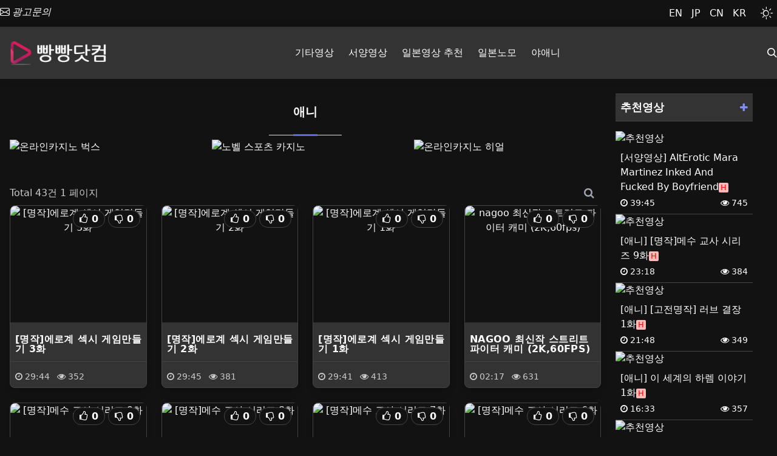

--- FILE ---
content_type: text/html; charset=utf-8
request_url: https://bb19.bbangpang.com/bbs/board.php?bo_table=anima&wr_id=53
body_size: 1826
content:

<!doctype html>
<html lang="ko" class="light">

<head>
  <meta charset="utf-8">
  <meta name="viewport" content="width=device-width, initial-scale=1">
  <meta name="color-scheme" content="light dark" />
  <meta name="robots" content="index,follow">
<link rel="canonical" href="https://bb19.bbangpang.com/bbs/board.php?bo_table=anima&wr_id=53"/>
<link rel="alternate" hreflang="ko" href="https://bb19.bbangpang.com/bbs/board.php?bo_table=anima&wr_id=53"/>
  <meta name="revisit-after" content="1 days">
  <meta name="description" content="빵빵닷컴은 무료로 JAV Porn Animation 성인 영상을 시청할 수 있는 사이트.">
  <meta name="Keywords" content="빵빵닷컴 무료porn jav 성인영상 bang spankbang sogirl 야동 pornhub xvideos">
  <meta name="subject" content="빵빵닷컴 - 무료 JAV Porn Animation 성인 영상을 시청">
  <meta name="author" content="빵빵닷컴">
  <meta name="publisher" content="빵빵닷컴">
  <meta property="og:type" content="website">
  <meta property="og:title" content="빵빵닷컴 - 무료 JAV Porn Animation 성인 영상을 시청">
  <meta property="og:description" content="빵빵닷컴은 무료로 JAV Porn Animation 성인 영상을 시청할 수 있는 사이트.">
  <meta property="og:site_name" content="빵빵닷컴 - 무료 JAV Porn Animation 성인 영상을 시청">
  <meta property="og:url" content="https://bb19.bbangpang.com">
  <meta property="og:image" content="https://bb19.bbangpang.com/theme/basic/img/logo.png">
  <meta property="og:image:secure_url" content="https://bb19.bbangpang.com/theme/basic/img/logo.png">
  <meta property="og:image:width" content="300">
  <meta property="og:image:height" content="300">
  <meta name="twitter:card" content="summary">
  <meta name="twitter:title" content="빵빵닷컴 - 무료 JAV Porn Animation 성인 영상을 시청">
  <meta name="twitter:site" content="">
  <meta name="twitter:description" content="빵빵닷컴은 무료로 JAV Porn Animation 성인 영상을 시청할 수 있는 사이트.">
  <meta name="twitter:image" content="https://bb19.bbangpang.com/theme/basic/img/logo.png">
    <title>오류안내 페이지 | 빵빵닷컴 실시간 jav porn 영상 스트리밍 무료</title>
  <link rel="stylesheet" href="https://bb19.bbangpang.com/theme/GnuTailwind/css/default.css?ver=2303229">
<link rel="stylesheet" href="https://bb19.bbangpang.com/js/font-awesome/css/font-awesome.min.css?ver=2303229">

  <!-- Tailwind CSS -->
  <link rel="stylesheet" href="https://cdnjs.cloudflare.com/ajax/libs/tailwindcss/2.2.7/tailwind.min.css" integrity="sha512-y6ZMKFUQrn+UUEVoqYe8ApScqbjuhjqzTuwUMEGMDuhS2niI8KA3vhH2LenreqJXQS+iIXVTRL2iaNfJbDNA1Q==" crossorigin="anonymous" referrerpolicy="no-referrer" />
  <!-- Bootstrap icons -->
  <link rel="stylesheet" href="https://cdn.jsdelivr.net/npm/bootstrap-icons@1.5.0/font/bootstrap-icons.css">
  <!-- AOS(Animation on scroll) -->
  <link rel="stylesheet" href="https://unpkg.com/aos@next/dist/aos.css" />
  <!-- Swiper -->
  <link href="https://bb19.bbangpang.com/theme/GnuTailwind/assets/swiper/swiper-bundle.min.css" rel="stylesheet">
  <!-- Slick -->
  <link href="https://bb19.bbangpang.com/theme/GnuTailwind/assets/slick/slick_theme.css" rel="stylesheet">
  <link rel="stylesheet" type="text/css" href="//cdn.jsdelivr.net/npm/slick-carousel@1.8.1/slick/slick.css" />

  <link href="https://bb19.bbangpang.com/theme/GnuTailwind/assets/theme.css" rel="stylesheet">


  <!--[if lte IE 8]>
<script src="https://bb19.bbangpang.com/js/html5.js"></script>
<![endif]-->
  <script>
    // 자바스크립트에서 사용하는 전역변수 선언
    var g5_url = "https://bb19.bbangpang.com";
    var g5_bbs_url = "https://bb19.bbangpang.com/bbs";
    var g5_is_member = "";
    var g5_is_admin = "";
    var g5_is_mobile = "";
    var g5_bo_table = "";
    var g5_sca = "";
    var g5_editor = "";
    var g5_cookie_domain = "";
  </script>
  <script src="https://bb19.bbangpang.com/js/jquery-1.12.4.min.js?ver=2304171"></script>
<script src="https://bb19.bbangpang.com/js/jquery-migrate-1.4.1.min.js?ver=2304171"></script>
<script src="https://bb19.bbangpang.com/js/jquery.menu.js?ver=2304171"></script>
<script src="https://bb19.bbangpang.com/js/common.js?ver=2304171"></script>
<script src="https://bb19.bbangpang.com/js/wrest.js?ver=2304171"></script>
<script src="https://bb19.bbangpang.com/js/placeholders.min.js?ver=2304171"></script>
</head>

<body class="light" >
  <script>
    const theme = localStorage.getItem('theme' || 'light')
    document.body.className = theme
  </script>

  
<script>
alert("글이 존재하지 않습니다.\n\n글이 삭제되었거나 이동된 경우입니다.");
document.location.replace("https://bb19.bbangpang.com/bbs/board.php?bo_table=anima");
</script>

<noscript>
<div id="validation_check">
    <h1>다음 항목에 오류가 있습니다.</h1>
    <p class="cbg">
        글이 존재하지 않습니다.<br><br>글이 삭제되었거나 이동된 경우입니다.    </p>
        <div class="btn_confirm">
        <a href="https://bb19.bbangpang.com/bbs/board.php?bo_table=anima">돌아가기</a>
    </div>
    
</div>
</noscript>



<!-- ie6,7에서 사이드뷰가 게시판 목록에서 아래 사이드뷰에 가려지는 현상 수정 -->
<!--[if lte IE 7]>
<script>
$(function() {
    var $sv_use = $(".sv_use");
    var count = $sv_use.length;

    $sv_use.each(function() {
        $(this).css("z-index", count);
        $(this).css("position", "relative");
        count = count - 1;
    });
});
</script>
<![endif]-->


<script defer src="https://static.cloudflareinsights.com/beacon.min.js/vcd15cbe7772f49c399c6a5babf22c1241717689176015" integrity="sha512-ZpsOmlRQV6y907TI0dKBHq9Md29nnaEIPlkf84rnaERnq6zvWvPUqr2ft8M1aS28oN72PdrCzSjY4U6VaAw1EQ==" data-cf-beacon='{"version":"2024.11.0","token":"5797cb9026804e7aa0b05de902417665","r":1,"server_timing":{"name":{"cfCacheStatus":true,"cfEdge":true,"cfExtPri":true,"cfL4":true,"cfOrigin":true,"cfSpeedBrain":true},"location_startswith":null}}' crossorigin="anonymous"></script>
</body>
</html>


--- FILE ---
content_type: text/html; charset=utf-8
request_url: https://bb19.bbangpang.com/bbs/board.php?bo_table=anima
body_size: 10699
content:

<!doctype html>
<html lang="ko" class="light">

<head>
  <meta charset="utf-8">
  <meta name="viewport" content="width=device-width, initial-scale=1">
  <meta name="color-scheme" content="light dark" />
  <meta name="robots" content="index,follow">
<link rel="canonical" href="https://bb19.bbangpang.com/bbs/board.php?bo_table=anima"/>
<link rel="alternate" hreflang="ko" href="https://bb19.bbangpang.com/bbs/board.php?bo_table=anima"/>
  <meta name="revisit-after" content="1 days">
  <meta name="description" content="빵빵닷컴은 무료로 JAV Porn Animation 성인 영상을 시청할 수 있는 사이트.">
  <meta name="Keywords" content="빵빵닷컴 무료porn jav 성인영상 bang spankbang sogirl 야동 pornhub xvideos">
  <meta name="subject" content="빵빵닷컴 - 무료 JAV Porn Animation 성인 영상을 시청">
  <meta name="author" content="빵빵닷컴">
  <meta name="publisher" content="빵빵닷컴">
  <meta property="og:type" content="website">
  <meta property="og:title" content="빵빵닷컴 - 무료 JAV Porn Animation 성인 영상을 시청">
  <meta property="og:description" content="빵빵닷컴은 무료로 JAV Porn Animation 성인 영상을 시청할 수 있는 사이트.">
  <meta property="og:site_name" content="빵빵닷컴 - 무료 JAV Porn Animation 성인 영상을 시청">
  <meta property="og:url" content="https://bb19.bbangpang.com">
  <meta property="og:image" content="https://bb19.bbangpang.com/theme/basic/img/logo.png">
  <meta property="og:image:secure_url" content="https://bb19.bbangpang.com/theme/basic/img/logo.png">
  <meta property="og:image:width" content="300">
  <meta property="og:image:height" content="300">
  <meta name="twitter:card" content="summary">
  <meta name="twitter:title" content="빵빵닷컴 - 무료 JAV Porn Animation 성인 영상을 시청">
  <meta name="twitter:site" content="">
  <meta name="twitter:description" content="빵빵닷컴은 무료로 JAV Porn Animation 성인 영상을 시청할 수 있는 사이트.">
  <meta name="twitter:image" content="https://bb19.bbangpang.com/theme/basic/img/logo.png">
    <title>애니  페이지 | 빵빵닷컴 실시간 jav porn 영상 스트리밍 무료</title>
  <link rel="stylesheet" href="https://bb19.bbangpang.com/theme/GnuTailwind/css/default.css?ver=2303229">
<link rel="stylesheet" href="https://bb19.bbangpang.com/js/font-awesome/css/font-awesome.min.css?ver=2303229">
<link rel="stylesheet" href="https://bb19.bbangpang.com/theme/GnuTailwind/skin/board/tailwind_stream/style.css?ver=2303229">
<link rel="stylesheet" href="https://bb19.bbangpang.com/theme/GnuTailwind/skin/latest/tail_pic_list_img/style.css?ver=2303229">

  <!-- Tailwind CSS -->
  <link rel="stylesheet" href="https://cdnjs.cloudflare.com/ajax/libs/tailwindcss/2.2.7/tailwind.min.css" integrity="sha512-y6ZMKFUQrn+UUEVoqYe8ApScqbjuhjqzTuwUMEGMDuhS2niI8KA3vhH2LenreqJXQS+iIXVTRL2iaNfJbDNA1Q==" crossorigin="anonymous" referrerpolicy="no-referrer" />
  <!-- Bootstrap icons -->
  <link rel="stylesheet" href="https://cdn.jsdelivr.net/npm/bootstrap-icons@1.5.0/font/bootstrap-icons.css">
  <!-- AOS(Animation on scroll) -->
  <link rel="stylesheet" href="https://unpkg.com/aos@next/dist/aos.css" />
  <!-- Swiper -->
  <link href="https://bb19.bbangpang.com/theme/GnuTailwind/assets/swiper/swiper-bundle.min.css" rel="stylesheet">
  <!-- Slick -->
  <link href="https://bb19.bbangpang.com/theme/GnuTailwind/assets/slick/slick_theme.css" rel="stylesheet">
  <link rel="stylesheet" type="text/css" href="//cdn.jsdelivr.net/npm/slick-carousel@1.8.1/slick/slick.css" />

  <link href="https://bb19.bbangpang.com/theme/GnuTailwind/assets/theme.css" rel="stylesheet">


  <!--[if lte IE 8]>
<script src="https://bb19.bbangpang.com/js/html5.js"></script>
<![endif]-->
  <script>
    // 자바스크립트에서 사용하는 전역변수 선언
    var g5_url = "https://bb19.bbangpang.com";
    var g5_bbs_url = "https://bb19.bbangpang.com/bbs";
    var g5_is_member = "";
    var g5_is_admin = "";
    var g5_is_mobile = "";
    var g5_bo_table = "anima";
    var g5_sca = "";
    var g5_editor = "";
    var g5_cookie_domain = "";
  </script>
  <script src="https://bb19.bbangpang.com/js/jquery-1.12.4.min.js?ver=2304171"></script>
<script src="https://bb19.bbangpang.com/js/jquery-migrate-1.4.1.min.js?ver=2304171"></script>
<script src="https://bb19.bbangpang.com/js/jquery.menu.js?ver=2304171"></script>
<script src="https://bb19.bbangpang.com/js/common.js?ver=2304171"></script>
<script src="https://bb19.bbangpang.com/js/wrest.js?ver=2304171"></script>
<script src="https://bb19.bbangpang.com/js/placeholders.min.js?ver=2304171"></script>
</head>

<body class="light" >
  <script>
    const theme = localStorage.getItem('theme' || 'light')
    document.body.className = theme
  </script>

  
<!-- 상단 시작 { -->
<div id="hd">
  <h1 id="hd_h1" class="absolute fs-0 lh-0 overflow-hidden">애니  페이지</h1>
  <div id="skip_to_container" class="z-100000 absolute top-0 left-0 w-px h-px fs-0 kh-0 overflow-hidden"><a href="#container">본문 바로가기</a></div>

  </div>

<section id="topbar" class="text-black py-2 text-base">
  <div class="container mx-auto flex justify-between px-2 lg:px-0">
    <div class="hidden lg:block">
      <i class="bi bi-envelope inline-flex items-center"><a href="/bbs/write.php?bo_table=contactus"><span class="pl-1">광고문의</span></a></i>
    </div>
    <div class="w-full lg:w-1/2 flex justify-end items-center">
      <div id="google_translate_element" style="display:none;"></div>
            <ul class="translation-links">
                <li><a href="javascript:void(0)" class="english" data-lang="en" ><span>EN</a></li>
                <li><a href="javascript:void(0)" class="japanese" data-lang="ja">JP</a></li>
                <li><a href="javascript:void(0)" class="japanese" data-lang="zh-CN">CN</a></li>
                <li><a href="javascript:void(0)" class="korean" data-lang="ko">KR</a></li>
            </ul>
            <script src="https://translate.google.com/translate_a/element.js?cb=googleTranslateElementInit"></script>
            <script type="text/javascript">
                /* 구글 번역 초기화 */
                function googleTranslateElementInit() {new google.translate.TranslateElement({pageLanguage: 'ko',autoDisplay: true}, 'google_translate_element');}
                /* 새 UI 선택 클릭 이벤트가 발생하면
                감춤 처리한 구글 번역 콤보리스트에
                선택한 언어를 적용해 변경 이벤트를 발생시키는 코드  */
                document.querySelector('.translation-links').addEventListener('click',function(event) {
                    let el = event.target;
                    if(el != null){
                        while(el.nodeName == 'FONT' || el.nodeName == 'SPAN'){el = el.parentElement;}//data-lang 속성이 있는 태그 찾기
                        const tolang = el.dataset.lang; // 변경할 언어 코드 얻기
                        const gtcombo = document.querySelector('.goog-te-combo');
                        if (gtcombo == null) {
                            alert("Error: Could not find Google translate Combolist.");
                            return false;
                        }
                        gtcombo.value = tolang; // 변경할 언어 적용
                        gtcombo.dispatchEvent(new Event('change')); // 변경 이벤트 트리거
                    }
                    document.body.style.cssText = ""
                    return false;
                });
            </script>
      <div id="theme-toggle" class="px-2 text-xl self-center cursor-pointer bi"></div>
    </div>
  </div>
</section>

<header id="header" class="sticky top-0 flex items-center bg-indigo-400">
  <div class="container mx-auto text-black">
    <div x-data="{ open: false }" class="flex flex-col mx-auto lg:items-center justify-between lg:flex-row">
      <div class="p-4 flex flex-row items-center justify-between">
        <a href="https://bb19.bbangpang.com" class="text-lg font-semibold tracking-widest text-indigo-900 uppercase rounded-lg dark-mode:text-white focus:outline-none focus:shadow-outline"><img src="https://bb19.bbangpang.com/theme/GnuTailwind/img/logo.png" alt="빵빵닷컴 실시간 jav porn 영상 스트리밍 무료"></a>
      </div>

      <nav :class="{'flex': open, 'hidden': !open}" class="w-full flex-col flex-grow pb-4 lg:pb-0 hidden lg:flex lg:justify-center lg:flex-row z-50">
                    <a href="/bbs/board.php?bo_table=video" class="flex items-center px-3 py-1 mt-2 rounded-lg lg:mt-0 focus:text-indigo-500 hover:bg-indigo-200 focus:bg-indigo-200 focus:outline-none focus:shadow-outline">기타영상            </a>
                        <a href="/bbs/board.php?bo_table=america" class="flex items-center px-3 py-1 mt-2 rounded-lg lg:mt-0 focus:text-indigo-500 hover:bg-indigo-200 focus:bg-indigo-200 focus:outline-none focus:shadow-outline">서양영상            </a>
                        <a href="/bbs/board.php?bo_table=japan" class="flex items-center px-3 py-1 mt-2 rounded-lg lg:mt-0 focus:text-indigo-500 hover:bg-indigo-200 focus:bg-indigo-200 focus:outline-none focus:shadow-outline">일본영상 추천            </a>
                        <a href="/bbs/board.php?bo_table=Jav_nomo" class="flex items-center px-3 py-1 mt-2 rounded-lg lg:mt-0 focus:text-indigo-500 hover:bg-indigo-200 focus:bg-indigo-200 focus:outline-none focus:shadow-outline">일본노모            </a>
                        <a href="/bbs/board.php?bo_table=anima" class="flex items-center px-3 py-1 mt-2 rounded-lg lg:mt-0 focus:text-indigo-500 hover:bg-indigo-200 focus:bg-indigo-200 focus:outline-none focus:shadow-outline">야애니            </a>
                          
      </nav>

      <!-- 검색 토글 버튼 -->
      <div class="search-icon ml-0 lg:ml-8">
        <div id="search-toggle" class="search-icon cursor-pointer pl-6 flex align-items">
          <svg class="fill-current pointer-events-none text-grey-darkest w-4 h-4 inline" xmlns="http://www.w3.org/2000/svg" viewBox="0 0 20 20">
            <path d="M12.9 14.32a8 8 0 1 1 1.41-1.41l5.35 5.33-1.42 1.42-5.33-5.34zM8 14A6 6 0 1 0 8 2a6 6 0 0 0 0 12z"></path>
          </svg>
        </div>
      </div>

      <button class="hamburger pr-4 lg:hidden rounded-lg focus:outline-none focus:shadow-outline" @click="open = !open">
        <svg fill="currentColor" viewBox="0 0 20 20" class="w-8 h-8">
          <path x-show="!open" x-cloak fill-rule="evenodd" d="M3 5a1 1 0 011-1h12a1 1 0 110 2H4a1 1 0 01-1-1zM3 10a1 1 0 011-1h12a1 1 0 110 2H4a1 1 0 01-1-1zM9 15a1 1 0 011-1h6a1 1 0 110 2h-6a1 1 0 01-1-1z" clip-rule="evenodd"></path>
          <path x-show="open" x-cloak fill-rule="evenodd" d="M4.293 4.293a1 1 0 011.414 0L10 8.586l4.293-4.293a1 1 0 111.414 1.414L11.414 10l4.293 4.293a1 1 0 01-1.414 1.414L10 11.414l-4.293 4.293a1 1 0 01-1.414-1.414L8.586 10 4.293 5.707a1 1 0 010-1.414z" clip-rule="evenodd"></path>
        </svg>
      </button>
    </div>
  </div>

  <!-- 검색 입력 -->
  <div class="w-full hidden bg-white shadow-xl z-9999 absolute top-20" id="search-content">
    <div class="container border-t mx-auto py-4 text-black flex justify-center">
      <form name="fsearchbox" method="get" action="https://bb19.bbangpang.com/bbs/search.php" onsubmit="return fsearchbox_submit(this);">
        <input type="hidden" name="sfl" value="wr_subject||wr_content">
        <input type="hidden" name="sop" value="and">
        <label for="sch_stx" class="sr-only">검색어 필수</label>
        <input id="searchfield" type="text" name="stx" id="sch_stx" placeholder="검색어를 입력해주세요" maxlength="20" autofocus="autofocus" class="mr-2 text-grey-800 bg-white transition focus:outline-none p-2 appearance-none leading-normal text-base border">
        <button type="submit" id="sch_submit" value="검색" class="text-lg"><i class="fa fa-search" aria-hidden="true"></i><span class="sr-only">검색</span></button>
      </form>

      <script>
        function fsearchbox_submit(f) {
          if (f.stx.value.length < 2) {
            alert("검색어는 두글자 이상 입력하십시오.");
            f.stx.select();
            f.stx.focus();
            return false;
          }

          // 검색에 많은 부하가 걸리는 경우 이 주석을 제거하세요.
          var cnt = 0;
          for (var i = 0; i < f.stx.value.length; i++) {
            if (f.stx.value.charAt(i) == ' ')
              cnt++;
          }

          if (cnt > 1) {
            alert("빠른 검색을 위하여 검색어에 공백은 한개만 입력할 수 있습니다.");
            f.stx.select();
            f.stx.focus();
            return false;
          }

          return true;
        }
      </script>
    </div>
  </div>

  <script>
    /* Toggle dropdown list */
    /* https://gist.github.com/slavapas/593e8e50cf4cc16ac972afcbad4f70c8 */
    var searchMenuDiv = document.getElementById("search-content");
    var searchMenu = document.getElementById("search-toggle");

    var navMenuDiv = document.getElementById("nav-content");
    var navMenu = document.getElementById("nav-toggle");

    document.onclick = check;

    function check(e) {
      var target = (e && e.target) || (event && event.srcElement);

      //User Menu
      if (!checkParent(target, searchMenuDiv)) {
        // click NOT on the menu
        if (checkParent(target, searchMenu)) {
          // click on the link
          if (searchMenuDiv.classList.contains("hidden")) {
            searchMenuDiv.classList.remove("hidden");
            searchfield.focus();
          } else {
            searchMenuDiv.classList.add("hidden");
          }
        } else {
          // click both outside link and outside menu, hide menu
          searchMenuDiv.classList.add("hidden");
        }
      }
    }

    function checkParent(t, elm) {
      while (t.parentNode) {
        if (t == elm) {
          return true;
        }
        t = t.parentNode;
      }
      return false;
    }
  </script>
</header>
<!-- } 상단 끝 -->

<!-- 콘텐츠 시작 { -->
<div id="container" class="container mx-auto sm:px-4">
  <div class="w-full pt-4 flex flex-col sm:flex-row space-y-2  justify-start">
      <div class="w-full sm:w-4/5 pr-6 flex flex-col space-y-4">
      <h2 id="container_title" class="relative text-center mt-6"><span title="애니  페이지" class="text-xl font-semibold mb-4 block">애니</span></h2>    
<div class='grid grid-cols-1 md:grid-cols-2 xl:grid-cols-3 gap-4 xl:gap-6'>
<div class="col-md-4 col-sm-12">
<a href="https://bb19.bbangpang.com/bbs/bannerhit.php?bn_id=4" target="_blank"><img src="https://bb19.bbangpang.com/data/banner/4?20240124133731" alt="온라인카지노 벅스"  class="w-full"></a>
</div>
<div class="col-md-4 col-sm-12">
<a href="https://bb19.bbangpang.com/bbs/bannerhit.php?bn_id=3" target="_blank"><img src="https://bb19.bbangpang.com/data/banner/3?20240124133710" alt="노벨 스포츠 카지노"  class="w-full"></a>
</div>
<div class="col-md-4 col-sm-12">
<a href="https://bb19.bbangpang.com/bbs/bannerhit.php?bn_id=2" target="_blank"><img src="https://bb19.bbangpang.com/data/banner/2?20240123193134" alt="온라인카지노 히얼"  class="w-full"></a>
</div>
</div>


<!-- 게시판 목록 시작 { -->
<!-- <div id="bo_gall" style="width:100%"> -->
<div id="bo_gall" class="pt-4 pb-6">

  
  <form name="fboardlist" id="fboardlist" action="https://bb19.bbangpang.com/bbs/board_list_update.php" onsubmit="return fboardlist_submit(this);" method="post">
    <input type="hidden" name="bo_table" value="anima">
    <input type="hidden" name="sfl" value="">
    <input type="hidden" name="stx" value="">
    <input type="hidden" name="spt" value="">
    <input type="hidden" name="sst" value="wr_num, wr_reply">
    <input type="hidden" name="sod" value="">
    <input type="hidden" name="page" value="1">
    <input type="hidden" name="sw" value="">

    <!-- 게시판 페이지 정보 및 버튼 시작 { -->
    <div id="bo_btn_top" class="mt-3 mx-0">
      <div id="bo_list_total" class="float-left leading-10 text-gray-700">
        <span>Total 43건</span>
        1 페이지
      </div>

      <ul class="btn_bo_user float-right m-0 p-0">
                        <li class="relative float-left w-10 text-center ml-2 bg-white">
          <button type="button" class="btn_bo_sch btn_b01 btn inline-block text-gray-400 align-middle border-0 bg-transparent leading-10 py-0 px-3 text-center font-semibold border-0 text-lg transition duration-300 transition-color ease-out" title="게시판 검색"><i class="fa fa-search" aria-hidden="true"></i><span class="sound_only">게시판 검색</span></button>
        </li>
                      </ul>
    </div>
    <!-- } 게시판 페이지 정보 및 버튼 끝 -->

    <div class="clear-both"></div>

    
    <div class="container mx-auto">
      <div class="grid grid-cols-1 md:grid-cols-2 lg:grid-cols-3 xl:grid-cols-4 gap-6" id="gall_ul">
                  <div class="gall_box border relative rounded-lg shadow-lg">
            <div class="gall_chk chk_box absolute top-2.5 left-2 z-10">
                            <span class="sound_only">
                43              </span>
            </div>

            <a href="https://bb19.bbangpang.com/bbs/board.php?bo_table=anima&amp;wr_id=43" class="c-card block bg-white overflow-hidden">
              <div class="relative pb-48 overflow-hidden text-center align-middle rounded-lg rounded-b-none">
                <img class="absolute inset-0 h-full w-full object-cover rounded-b-none hover-image" src="https://vz-111439aa-10e.b-cdn.net/c7585300-7c80-4a95-a278-427af6fe4bd8/thumbnail_bb1c9b8a.jpg" alt="[명작]에로계 섹시 게임만들기 3화"  data-original-src="https://vz-111439aa-10e.b-cdn.net/c7585300-7c80-4a95-a278-427af6fe4bd8/thumbnail_bb1c9b8a.jpg" data-original-src="https://vz-111439aa-10e.b-cdn.net/c7585300-7c80-4a95-a278-427af6fe4bd8/thumbnail_bb1c9b8a.jpg"  data-hover-src="https://vz-111439aa-10e.b-cdn.net/c7585300-7c80-4a95-a278-427af6fe4bd8/preview.webp" >              </div>

              <div class="mt-2">
                                <a href="https://bb19.bbangpang.com/bbs/board.php?bo_table=anima&amp;wr_id=43" class="bo_tit">

                                    <!-- 갤러리 댓글기능 사용시 주석을 제거하세요. -->

                  <span class="pl-2 py-3 leading-none bg-orange-200 text-orange-800 rounded-full font-semibold uppercase tracking-wide text-base text_area">[명작]에로계 섹시 게임만들기 3화</span>
                  
                                  </a>
                <div class="info-line p-2 border-t text-sm text-gray-500">
                  <div class="pt-1.5 flex justify-between">
                    <div>
                      <span class="pr-2"><span class="sound_only">시간 </span><i class="fa fa-clock-o" aria-hidden="true"></i> 29:44</span>
                      <span class=""><span class="sound_only">조회 </span><i class="fa fa-eye" aria-hidden="true"></i> 352</span>
                    </div>
                  </div>
                </div>
              </div>

              
              <div class="gall_option absolute top-2.5 right-2.5">
                <span class="sound_only">추천</span><strong class="bg-white border border-gray-200 py-1 px-2.5 rounded-3xl"><i class="fa fa-thumbs-o-up" aria-hidden="true"></i> 0</strong>                <span class="sound_only">비추천</span><strong class="bg-white border border-gray-200 py-1 px-2.5 rounded-3xl"><i class="fa fa-thumbs-o-down" aria-hidden="true"></i> 0</strong>              </div>
            </a>
          </div>
                  <div class="gall_box border relative rounded-lg shadow-lg">
            <div class="gall_chk chk_box absolute top-2.5 left-2 z-10">
                            <span class="sound_only">
                42              </span>
            </div>

            <a href="https://bb19.bbangpang.com/bbs/board.php?bo_table=anima&amp;wr_id=42" class="c-card block bg-white overflow-hidden">
              <div class="relative pb-48 overflow-hidden text-center align-middle rounded-lg rounded-b-none">
                <img class="absolute inset-0 h-full w-full object-cover rounded-b-none hover-image" src="https://vz-111439aa-10e.b-cdn.net/abc9dd84-4a63-4fc9-ad8f-efa99a0c958e/thumbnail_d9d0c836.jpg" alt="[명작]에로계 섹시 게임만들기 2화"  data-original-src="https://vz-111439aa-10e.b-cdn.net/abc9dd84-4a63-4fc9-ad8f-efa99a0c958e/thumbnail_d9d0c836.jpg" data-original-src="https://vz-111439aa-10e.b-cdn.net/abc9dd84-4a63-4fc9-ad8f-efa99a0c958e/thumbnail_d9d0c836.jpg"  data-hover-src="https://vz-111439aa-10e.b-cdn.net/abc9dd84-4a63-4fc9-ad8f-efa99a0c958e/preview.webp" >              </div>

              <div class="mt-2">
                                <a href="https://bb19.bbangpang.com/bbs/board.php?bo_table=anima&amp;wr_id=42" class="bo_tit">

                                    <!-- 갤러리 댓글기능 사용시 주석을 제거하세요. -->

                  <span class="pl-2 py-3 leading-none bg-orange-200 text-orange-800 rounded-full font-semibold uppercase tracking-wide text-base text_area">[명작]에로계 섹시 게임만들기 2화</span>
                  
                                  </a>
                <div class="info-line p-2 border-t text-sm text-gray-500">
                  <div class="pt-1.5 flex justify-between">
                    <div>
                      <span class="pr-2"><span class="sound_only">시간 </span><i class="fa fa-clock-o" aria-hidden="true"></i> 29:45</span>
                      <span class=""><span class="sound_only">조회 </span><i class="fa fa-eye" aria-hidden="true"></i> 381</span>
                    </div>
                  </div>
                </div>
              </div>

              
              <div class="gall_option absolute top-2.5 right-2.5">
                <span class="sound_only">추천</span><strong class="bg-white border border-gray-200 py-1 px-2.5 rounded-3xl"><i class="fa fa-thumbs-o-up" aria-hidden="true"></i> 0</strong>                <span class="sound_only">비추천</span><strong class="bg-white border border-gray-200 py-1 px-2.5 rounded-3xl"><i class="fa fa-thumbs-o-down" aria-hidden="true"></i> 0</strong>              </div>
            </a>
          </div>
                  <div class="gall_box border relative rounded-lg shadow-lg">
            <div class="gall_chk chk_box absolute top-2.5 left-2 z-10">
                            <span class="sound_only">
                41              </span>
            </div>

            <a href="https://bb19.bbangpang.com/bbs/board.php?bo_table=anima&amp;wr_id=41" class="c-card block bg-white overflow-hidden">
              <div class="relative pb-48 overflow-hidden text-center align-middle rounded-lg rounded-b-none">
                <img class="absolute inset-0 h-full w-full object-cover rounded-b-none hover-image" src="https://vz-111439aa-10e.b-cdn.net/0fb65803-c699-4a7c-8cff-59c6b267bb5a/thumbnail.jpg" alt="[명작]에로계 섹시 게임만들기 1화"  data-original-src="https://vz-111439aa-10e.b-cdn.net/0fb65803-c699-4a7c-8cff-59c6b267bb5a/thumbnail.jpg" data-original-src="https://vz-111439aa-10e.b-cdn.net/0fb65803-c699-4a7c-8cff-59c6b267bb5a/thumbnail.jpg"  data-hover-src="https://vz-111439aa-10e.b-cdn.net/0fb65803-c699-4a7c-8cff-59c6b267bb5a/preview.webp" >              </div>

              <div class="mt-2">
                                <a href="https://bb19.bbangpang.com/bbs/board.php?bo_table=anima&amp;wr_id=41" class="bo_tit">

                                    <!-- 갤러리 댓글기능 사용시 주석을 제거하세요. -->

                  <span class="pl-2 py-3 leading-none bg-orange-200 text-orange-800 rounded-full font-semibold uppercase tracking-wide text-base text_area">[명작]에로계 섹시 게임만들기 1화</span>
                  
                                  </a>
                <div class="info-line p-2 border-t text-sm text-gray-500">
                  <div class="pt-1.5 flex justify-between">
                    <div>
                      <span class="pr-2"><span class="sound_only">시간 </span><i class="fa fa-clock-o" aria-hidden="true"></i> 29:41</span>
                      <span class=""><span class="sound_only">조회 </span><i class="fa fa-eye" aria-hidden="true"></i> 413</span>
                    </div>
                  </div>
                </div>
              </div>

              
              <div class="gall_option absolute top-2.5 right-2.5">
                <span class="sound_only">추천</span><strong class="bg-white border border-gray-200 py-1 px-2.5 rounded-3xl"><i class="fa fa-thumbs-o-up" aria-hidden="true"></i> 0</strong>                <span class="sound_only">비추천</span><strong class="bg-white border border-gray-200 py-1 px-2.5 rounded-3xl"><i class="fa fa-thumbs-o-down" aria-hidden="true"></i> 0</strong>              </div>
            </a>
          </div>
                  <div class="gall_box border relative rounded-lg shadow-lg">
            <div class="gall_chk chk_box absolute top-2.5 left-2 z-10">
                            <span class="sound_only">
                40              </span>
            </div>

            <a href="https://bb19.bbangpang.com/bbs/board.php?bo_table=anima&amp;wr_id=40" class="c-card block bg-white overflow-hidden">
              <div class="relative pb-48 overflow-hidden text-center align-middle rounded-lg rounded-b-none">
                <img class="absolute inset-0 h-full w-full object-cover rounded-b-none hover-image" src="https://vz-111439aa-10e.b-cdn.net/0c642b9e-7f14-4f1e-a2ca-d47942434ddd/thumbnail.jpg" alt="nagoo 최신작 스트리트 파이터 캐미 (2K,60fps)"  data-original-src="https://vz-111439aa-10e.b-cdn.net/0c642b9e-7f14-4f1e-a2ca-d47942434ddd/thumbnail.jpg" data-original-src="https://vz-111439aa-10e.b-cdn.net/0c642b9e-7f14-4f1e-a2ca-d47942434ddd/thumbnail.jpg"  data-hover-src="https://vz-111439aa-10e.b-cdn.net/0c642b9e-7f14-4f1e-a2ca-d47942434ddd/preview.webp" >              </div>

              <div class="mt-2">
                                <a href="https://bb19.bbangpang.com/bbs/board.php?bo_table=anima&amp;wr_id=40" class="bo_tit">

                                    <!-- 갤러리 댓글기능 사용시 주석을 제거하세요. -->

                  <span class="pl-2 py-3 leading-none bg-orange-200 text-orange-800 rounded-full font-semibold uppercase tracking-wide text-base text_area">nagoo 최신작 스트리트 파이터 캐미 (2K,60fps)</span>
                  
                                  </a>
                <div class="info-line p-2 border-t text-sm text-gray-500">
                  <div class="pt-1.5 flex justify-between">
                    <div>
                      <span class="pr-2"><span class="sound_only">시간 </span><i class="fa fa-clock-o" aria-hidden="true"></i> 02:17</span>
                      <span class=""><span class="sound_only">조회 </span><i class="fa fa-eye" aria-hidden="true"></i> 631</span>
                    </div>
                  </div>
                </div>
              </div>

              
              <div class="gall_option absolute top-2.5 right-2.5">
                <span class="sound_only">추천</span><strong class="bg-white border border-gray-200 py-1 px-2.5 rounded-3xl"><i class="fa fa-thumbs-o-up" aria-hidden="true"></i> 0</strong>                <span class="sound_only">비추천</span><strong class="bg-white border border-gray-200 py-1 px-2.5 rounded-3xl"><i class="fa fa-thumbs-o-down" aria-hidden="true"></i> 0</strong>              </div>
            </a>
          </div>
                  <div class="gall_box border relative rounded-lg shadow-lg">
            <div class="gall_chk chk_box absolute top-2.5 left-2 z-10">
                            <span class="sound_only">
                39              </span>
            </div>

            <a href="https://bb19.bbangpang.com/bbs/board.php?bo_table=anima&amp;wr_id=39" class="c-card block bg-white overflow-hidden">
              <div class="relative pb-48 overflow-hidden text-center align-middle rounded-lg rounded-b-none">
                <img class="absolute inset-0 h-full w-full object-cover rounded-b-none hover-image" src="https://vz-111439aa-10e.b-cdn.net/d25dea80-6f73-4f7b-a00e-f6d4a29fe3df/thumbnail_56872d10.jpg" alt="[명작]메수 교사 시리즈 9화"  data-original-src="https://vz-111439aa-10e.b-cdn.net/d25dea80-6f73-4f7b-a00e-f6d4a29fe3df/thumbnail_56872d10.jpg" data-original-src="https://vz-111439aa-10e.b-cdn.net/d25dea80-6f73-4f7b-a00e-f6d4a29fe3df/thumbnail_56872d10.jpg"  data-hover-src="https://vz-111439aa-10e.b-cdn.net/d25dea80-6f73-4f7b-a00e-f6d4a29fe3df/preview.webp" >              </div>

              <div class="mt-2">
                                <a href="https://bb19.bbangpang.com/bbs/board.php?bo_table=anima&amp;wr_id=39" class="bo_tit">

                                    <!-- 갤러리 댓글기능 사용시 주석을 제거하세요. -->

                  <span class="pl-2 py-3 leading-none bg-orange-200 text-orange-800 rounded-full font-semibold uppercase tracking-wide text-base text_area">[명작]메수 교사 시리즈 9화</span>
                  
                                  </a>
                <div class="info-line p-2 border-t text-sm text-gray-500">
                  <div class="pt-1.5 flex justify-between">
                    <div>
                      <span class="pr-2"><span class="sound_only">시간 </span><i class="fa fa-clock-o" aria-hidden="true"></i> 23:18</span>
                      <span class=""><span class="sound_only">조회 </span><i class="fa fa-eye" aria-hidden="true"></i> 384</span>
                    </div>
                  </div>
                </div>
              </div>

              
              <div class="gall_option absolute top-2.5 right-2.5">
                <span class="sound_only">추천</span><strong class="bg-white border border-gray-200 py-1 px-2.5 rounded-3xl"><i class="fa fa-thumbs-o-up" aria-hidden="true"></i> 0</strong>                <span class="sound_only">비추천</span><strong class="bg-white border border-gray-200 py-1 px-2.5 rounded-3xl"><i class="fa fa-thumbs-o-down" aria-hidden="true"></i> 0</strong>              </div>
            </a>
          </div>
                  <div class="gall_box border relative rounded-lg shadow-lg">
            <div class="gall_chk chk_box absolute top-2.5 left-2 z-10">
                            <span class="sound_only">
                38              </span>
            </div>

            <a href="https://bb19.bbangpang.com/bbs/board.php?bo_table=anima&amp;wr_id=38" class="c-card block bg-white overflow-hidden">
              <div class="relative pb-48 overflow-hidden text-center align-middle rounded-lg rounded-b-none">
                <img class="absolute inset-0 h-full w-full object-cover rounded-b-none hover-image" src="https://vz-111439aa-10e.b-cdn.net/a07d3786-b2ab-4b08-91ce-8775cfdaea83/thumbnail.jpg" alt="[명작]메수 교사 시리즈 8화"  data-original-src="https://vz-111439aa-10e.b-cdn.net/a07d3786-b2ab-4b08-91ce-8775cfdaea83/thumbnail.jpg" data-original-src="https://vz-111439aa-10e.b-cdn.net/a07d3786-b2ab-4b08-91ce-8775cfdaea83/thumbnail.jpg"  data-hover-src="https://vz-111439aa-10e.b-cdn.net/a07d3786-b2ab-4b08-91ce-8775cfdaea83/preview.webp" >              </div>

              <div class="mt-2">
                                <a href="https://bb19.bbangpang.com/bbs/board.php?bo_table=anima&amp;wr_id=38" class="bo_tit">

                                    <!-- 갤러리 댓글기능 사용시 주석을 제거하세요. -->

                  <span class="pl-2 py-3 leading-none bg-orange-200 text-orange-800 rounded-full font-semibold uppercase tracking-wide text-base text_area">[명작]메수 교사 시리즈 8화</span>
                  
                                  </a>
                <div class="info-line p-2 border-t text-sm text-gray-500">
                  <div class="pt-1.5 flex justify-between">
                    <div>
                      <span class="pr-2"><span class="sound_only">시간 </span><i class="fa fa-clock-o" aria-hidden="true"></i> 23:12</span>
                      <span class=""><span class="sound_only">조회 </span><i class="fa fa-eye" aria-hidden="true"></i> 373</span>
                    </div>
                  </div>
                </div>
              </div>

              
              <div class="gall_option absolute top-2.5 right-2.5">
                <span class="sound_only">추천</span><strong class="bg-white border border-gray-200 py-1 px-2.5 rounded-3xl"><i class="fa fa-thumbs-o-up" aria-hidden="true"></i> 0</strong>                <span class="sound_only">비추천</span><strong class="bg-white border border-gray-200 py-1 px-2.5 rounded-3xl"><i class="fa fa-thumbs-o-down" aria-hidden="true"></i> 0</strong>              </div>
            </a>
          </div>
                  <div class="gall_box border relative rounded-lg shadow-lg">
            <div class="gall_chk chk_box absolute top-2.5 left-2 z-10">
                            <span class="sound_only">
                37              </span>
            </div>

            <a href="https://bb19.bbangpang.com/bbs/board.php?bo_table=anima&amp;wr_id=37" class="c-card block bg-white overflow-hidden">
              <div class="relative pb-48 overflow-hidden text-center align-middle rounded-lg rounded-b-none">
                <img class="absolute inset-0 h-full w-full object-cover rounded-b-none hover-image" src="https://vz-111439aa-10e.b-cdn.net/b57b32ca-f017-4589-b07c-aff2beab07f5/thumbnail.jpg" alt="[명작]메수 교사 시리즈 7화"  data-original-src="https://vz-111439aa-10e.b-cdn.net/b57b32ca-f017-4589-b07c-aff2beab07f5/thumbnail.jpg" data-original-src="https://vz-111439aa-10e.b-cdn.net/b57b32ca-f017-4589-b07c-aff2beab07f5/thumbnail.jpg"  data-hover-src="https://vz-111439aa-10e.b-cdn.net/b57b32ca-f017-4589-b07c-aff2beab07f5/preview.webp" >              </div>

              <div class="mt-2">
                                <a href="https://bb19.bbangpang.com/bbs/board.php?bo_table=anima&amp;wr_id=37" class="bo_tit">

                                    <!-- 갤러리 댓글기능 사용시 주석을 제거하세요. -->

                  <span class="pl-2 py-3 leading-none bg-orange-200 text-orange-800 rounded-full font-semibold uppercase tracking-wide text-base text_area">[명작]메수 교사 시리즈 7화</span>
                  
                                  </a>
                <div class="info-line p-2 border-t text-sm text-gray-500">
                  <div class="pt-1.5 flex justify-between">
                    <div>
                      <span class="pr-2"><span class="sound_only">시간 </span><i class="fa fa-clock-o" aria-hidden="true"></i> 23:54</span>
                      <span class=""><span class="sound_only">조회 </span><i class="fa fa-eye" aria-hidden="true"></i> 355</span>
                    </div>
                  </div>
                </div>
              </div>

              
              <div class="gall_option absolute top-2.5 right-2.5">
                <span class="sound_only">추천</span><strong class="bg-white border border-gray-200 py-1 px-2.5 rounded-3xl"><i class="fa fa-thumbs-o-up" aria-hidden="true"></i> 0</strong>                <span class="sound_only">비추천</span><strong class="bg-white border border-gray-200 py-1 px-2.5 rounded-3xl"><i class="fa fa-thumbs-o-down" aria-hidden="true"></i> 0</strong>              </div>
            </a>
          </div>
                  <div class="gall_box border relative rounded-lg shadow-lg">
            <div class="gall_chk chk_box absolute top-2.5 left-2 z-10">
                            <span class="sound_only">
                36              </span>
            </div>

            <a href="https://bb19.bbangpang.com/bbs/board.php?bo_table=anima&amp;wr_id=36" class="c-card block bg-white overflow-hidden">
              <div class="relative pb-48 overflow-hidden text-center align-middle rounded-lg rounded-b-none">
                <img class="absolute inset-0 h-full w-full object-cover rounded-b-none hover-image" src="https://vz-111439aa-10e.b-cdn.net/39d8435d-d6dd-4e8c-b38c-c13908aa919e/thumbnail.jpg" alt="[명작]메수 교사 시리즈 6화"  data-original-src="https://vz-111439aa-10e.b-cdn.net/39d8435d-d6dd-4e8c-b38c-c13908aa919e/thumbnail.jpg" data-original-src="https://vz-111439aa-10e.b-cdn.net/39d8435d-d6dd-4e8c-b38c-c13908aa919e/thumbnail.jpg"  data-hover-src="https://vz-111439aa-10e.b-cdn.net/39d8435d-d6dd-4e8c-b38c-c13908aa919e/preview.webp" >              </div>

              <div class="mt-2">
                                <a href="https://bb19.bbangpang.com/bbs/board.php?bo_table=anima&amp;wr_id=36" class="bo_tit">

                                    <!-- 갤러리 댓글기능 사용시 주석을 제거하세요. -->

                  <span class="pl-2 py-3 leading-none bg-orange-200 text-orange-800 rounded-full font-semibold uppercase tracking-wide text-base text_area">[명작]메수 교사 시리즈 6화</span>
                  
                                  </a>
                <div class="info-line p-2 border-t text-sm text-gray-500">
                  <div class="pt-1.5 flex justify-between">
                    <div>
                      <span class="pr-2"><span class="sound_only">시간 </span><i class="fa fa-clock-o" aria-hidden="true"></i> 18:16</span>
                      <span class=""><span class="sound_only">조회 </span><i class="fa fa-eye" aria-hidden="true"></i> 398</span>
                    </div>
                  </div>
                </div>
              </div>

              
              <div class="gall_option absolute top-2.5 right-2.5">
                <span class="sound_only">추천</span><strong class="bg-white border border-gray-200 py-1 px-2.5 rounded-3xl"><i class="fa fa-thumbs-o-up" aria-hidden="true"></i> 0</strong>                <span class="sound_only">비추천</span><strong class="bg-white border border-gray-200 py-1 px-2.5 rounded-3xl"><i class="fa fa-thumbs-o-down" aria-hidden="true"></i> 0</strong>              </div>
            </a>
          </div>
                  <div class="gall_box border relative rounded-lg shadow-lg">
            <div class="gall_chk chk_box absolute top-2.5 left-2 z-10">
                            <span class="sound_only">
                35              </span>
            </div>

            <a href="https://bb19.bbangpang.com/bbs/board.php?bo_table=anima&amp;wr_id=35" class="c-card block bg-white overflow-hidden">
              <div class="relative pb-48 overflow-hidden text-center align-middle rounded-lg rounded-b-none">
                <img class="absolute inset-0 h-full w-full object-cover rounded-b-none hover-image" src="https://vz-111439aa-10e.b-cdn.net/13127566-03f7-4b1a-8629-de8390e81bfc/thumbnail.jpg" alt="[명작]메수 교사 시리즈5화"  data-original-src="https://vz-111439aa-10e.b-cdn.net/13127566-03f7-4b1a-8629-de8390e81bfc/thumbnail.jpg" data-original-src="https://vz-111439aa-10e.b-cdn.net/13127566-03f7-4b1a-8629-de8390e81bfc/thumbnail.jpg"  data-hover-src="https://vz-111439aa-10e.b-cdn.net/13127566-03f7-4b1a-8629-de8390e81bfc/preview.webp" >              </div>

              <div class="mt-2">
                                <a href="https://bb19.bbangpang.com/bbs/board.php?bo_table=anima&amp;wr_id=35" class="bo_tit">

                                    <!-- 갤러리 댓글기능 사용시 주석을 제거하세요. -->

                  <span class="pl-2 py-3 leading-none bg-orange-200 text-orange-800 rounded-full font-semibold uppercase tracking-wide text-base text_area">[명작]메수 교사 시리즈5화</span>
                  
                                  </a>
                <div class="info-line p-2 border-t text-sm text-gray-500">
                  <div class="pt-1.5 flex justify-between">
                    <div>
                      <span class="pr-2"><span class="sound_only">시간 </span><i class="fa fa-clock-o" aria-hidden="true"></i> 17:34</span>
                      <span class=""><span class="sound_only">조회 </span><i class="fa fa-eye" aria-hidden="true"></i> 351</span>
                    </div>
                  </div>
                </div>
              </div>

              
              <div class="gall_option absolute top-2.5 right-2.5">
                <span class="sound_only">추천</span><strong class="bg-white border border-gray-200 py-1 px-2.5 rounded-3xl"><i class="fa fa-thumbs-o-up" aria-hidden="true"></i> 0</strong>                <span class="sound_only">비추천</span><strong class="bg-white border border-gray-200 py-1 px-2.5 rounded-3xl"><i class="fa fa-thumbs-o-down" aria-hidden="true"></i> 0</strong>              </div>
            </a>
          </div>
                  <div class="gall_box border relative rounded-lg shadow-lg">
            <div class="gall_chk chk_box absolute top-2.5 left-2 z-10">
                            <span class="sound_only">
                34              </span>
            </div>

            <a href="https://bb19.bbangpang.com/bbs/board.php?bo_table=anima&amp;wr_id=34" class="c-card block bg-white overflow-hidden">
              <div class="relative pb-48 overflow-hidden text-center align-middle rounded-lg rounded-b-none">
                <img class="absolute inset-0 h-full w-full object-cover rounded-b-none hover-image" src="https://vz-111439aa-10e.b-cdn.net/c1547b18-24bb-422a-ab3b-19d26e2500e7/thumbnail_5d5bcf71.jpg" alt="[명작]메수 교사 시리즈 4화"  data-original-src="https://vz-111439aa-10e.b-cdn.net/c1547b18-24bb-422a-ab3b-19d26e2500e7/thumbnail_5d5bcf71.jpg" data-original-src="https://vz-111439aa-10e.b-cdn.net/c1547b18-24bb-422a-ab3b-19d26e2500e7/thumbnail_5d5bcf71.jpg"  data-hover-src="https://vz-111439aa-10e.b-cdn.net/c1547b18-24bb-422a-ab3b-19d26e2500e7/preview.webp" >              </div>

              <div class="mt-2">
                                <a href="https://bb19.bbangpang.com/bbs/board.php?bo_table=anima&amp;wr_id=34" class="bo_tit">

                                    <!-- 갤러리 댓글기능 사용시 주석을 제거하세요. -->

                  <span class="pl-2 py-3 leading-none bg-orange-200 text-orange-800 rounded-full font-semibold uppercase tracking-wide text-base text_area">[명작]메수 교사 시리즈 4화</span>
                  
                                  </a>
                <div class="info-line p-2 border-t text-sm text-gray-500">
                  <div class="pt-1.5 flex justify-between">
                    <div>
                      <span class="pr-2"><span class="sound_only">시간 </span><i class="fa fa-clock-o" aria-hidden="true"></i> 17:02</span>
                      <span class=""><span class="sound_only">조회 </span><i class="fa fa-eye" aria-hidden="true"></i> 382</span>
                    </div>
                  </div>
                </div>
              </div>

              
              <div class="gall_option absolute top-2.5 right-2.5">
                <span class="sound_only">추천</span><strong class="bg-white border border-gray-200 py-1 px-2.5 rounded-3xl"><i class="fa fa-thumbs-o-up" aria-hidden="true"></i> 0</strong>                <span class="sound_only">비추천</span><strong class="bg-white border border-gray-200 py-1 px-2.5 rounded-3xl"><i class="fa fa-thumbs-o-down" aria-hidden="true"></i> 0</strong>              </div>
            </a>
          </div>
                  <div class="gall_box border relative rounded-lg shadow-lg">
            <div class="gall_chk chk_box absolute top-2.5 left-2 z-10">
                            <span class="sound_only">
                33              </span>
            </div>

            <a href="https://bb19.bbangpang.com/bbs/board.php?bo_table=anima&amp;wr_id=33" class="c-card block bg-white overflow-hidden">
              <div class="relative pb-48 overflow-hidden text-center align-middle rounded-lg rounded-b-none">
                <img class="absolute inset-0 h-full w-full object-cover rounded-b-none hover-image" src="https://vz-111439aa-10e.b-cdn.net/4f1cbd2a-3120-4522-b98e-be9cf4171f8b/thumbnail.jpg" alt="[명작]메수 교사 시리즈 3화"  data-original-src="https://vz-111439aa-10e.b-cdn.net/4f1cbd2a-3120-4522-b98e-be9cf4171f8b/thumbnail.jpg" data-original-src="https://vz-111439aa-10e.b-cdn.net/4f1cbd2a-3120-4522-b98e-be9cf4171f8b/thumbnail.jpg"  data-hover-src="https://vz-111439aa-10e.b-cdn.net/4f1cbd2a-3120-4522-b98e-be9cf4171f8b/preview.webp" >              </div>

              <div class="mt-2">
                                <a href="https://bb19.bbangpang.com/bbs/board.php?bo_table=anima&amp;wr_id=33" class="bo_tit">

                                    <!-- 갤러리 댓글기능 사용시 주석을 제거하세요. -->

                  <span class="pl-2 py-3 leading-none bg-orange-200 text-orange-800 rounded-full font-semibold uppercase tracking-wide text-base text_area">[명작]메수 교사 시리즈 3화</span>
                  
                                  </a>
                <div class="info-line p-2 border-t text-sm text-gray-500">
                  <div class="pt-1.5 flex justify-between">
                    <div>
                      <span class="pr-2"><span class="sound_only">시간 </span><i class="fa fa-clock-o" aria-hidden="true"></i> 26:01</span>
                      <span class=""><span class="sound_only">조회 </span><i class="fa fa-eye" aria-hidden="true"></i> 369</span>
                    </div>
                  </div>
                </div>
              </div>

              
              <div class="gall_option absolute top-2.5 right-2.5">
                <span class="sound_only">추천</span><strong class="bg-white border border-gray-200 py-1 px-2.5 rounded-3xl"><i class="fa fa-thumbs-o-up" aria-hidden="true"></i> 0</strong>                <span class="sound_only">비추천</span><strong class="bg-white border border-gray-200 py-1 px-2.5 rounded-3xl"><i class="fa fa-thumbs-o-down" aria-hidden="true"></i> 0</strong>              </div>
            </a>
          </div>
                  <div class="gall_box border relative rounded-lg shadow-lg">
            <div class="gall_chk chk_box absolute top-2.5 left-2 z-10">
                            <span class="sound_only">
                32              </span>
            </div>

            <a href="https://bb19.bbangpang.com/bbs/board.php?bo_table=anima&amp;wr_id=32" class="c-card block bg-white overflow-hidden">
              <div class="relative pb-48 overflow-hidden text-center align-middle rounded-lg rounded-b-none">
                <img class="absolute inset-0 h-full w-full object-cover rounded-b-none hover-image" src="https://vz-111439aa-10e.b-cdn.net/2564872e-2d8d-4392-9002-81b0ac828030/thumbnail.jpg" alt="[명작]메수 교사 시리즈 2화"  data-original-src="https://vz-111439aa-10e.b-cdn.net/2564872e-2d8d-4392-9002-81b0ac828030/thumbnail.jpg" data-original-src="https://vz-111439aa-10e.b-cdn.net/2564872e-2d8d-4392-9002-81b0ac828030/thumbnail.jpg"  data-hover-src="https://vz-111439aa-10e.b-cdn.net/2564872e-2d8d-4392-9002-81b0ac828030/preview.webp" >              </div>

              <div class="mt-2">
                                <a href="https://bb19.bbangpang.com/bbs/board.php?bo_table=anima&amp;wr_id=32" class="bo_tit">

                                    <!-- 갤러리 댓글기능 사용시 주석을 제거하세요. -->

                  <span class="pl-2 py-3 leading-none bg-orange-200 text-orange-800 rounded-full font-semibold uppercase tracking-wide text-base text_area">[명작]메수 교사 시리즈 2화</span>
                  
                                  </a>
                <div class="info-line p-2 border-t text-sm text-gray-500">
                  <div class="pt-1.5 flex justify-between">
                    <div>
                      <span class="pr-2"><span class="sound_only">시간 </span><i class="fa fa-clock-o" aria-hidden="true"></i> 27:47</span>
                      <span class=""><span class="sound_only">조회 </span><i class="fa fa-eye" aria-hidden="true"></i> 624</span>
                    </div>
                  </div>
                </div>
              </div>

              
              <div class="gall_option absolute top-2.5 right-2.5">
                <span class="sound_only">추천</span><strong class="bg-white border border-gray-200 py-1 px-2.5 rounded-3xl"><i class="fa fa-thumbs-o-up" aria-hidden="true"></i> 0</strong>                <span class="sound_only">비추천</span><strong class="bg-white border border-gray-200 py-1 px-2.5 rounded-3xl"><i class="fa fa-thumbs-o-down" aria-hidden="true"></i> 0</strong>              </div>
            </a>
          </div>
                  <div class="gall_box border relative rounded-lg shadow-lg">
            <div class="gall_chk chk_box absolute top-2.5 left-2 z-10">
                            <span class="sound_only">
                31              </span>
            </div>

            <a href="https://bb19.bbangpang.com/bbs/board.php?bo_table=anima&amp;wr_id=31" class="c-card block bg-white overflow-hidden">
              <div class="relative pb-48 overflow-hidden text-center align-middle rounded-lg rounded-b-none">
                <img class="absolute inset-0 h-full w-full object-cover rounded-b-none hover-image" src="https://vz-111439aa-10e.b-cdn.net/63b429a9-2d11-4f1c-84df-17476230d9a1/thumbnail_a7a7b873.jpg" alt="[명작]메수 교사 시리즈 1화"  data-original-src="https://vz-111439aa-10e.b-cdn.net/63b429a9-2d11-4f1c-84df-17476230d9a1/thumbnail_a7a7b873.jpg" data-original-src="https://vz-111439aa-10e.b-cdn.net/63b429a9-2d11-4f1c-84df-17476230d9a1/thumbnail_a7a7b873.jpg"  data-hover-src="https://vz-111439aa-10e.b-cdn.net/63b429a9-2d11-4f1c-84df-17476230d9a1/preview.webp" >              </div>

              <div class="mt-2">
                                <a href="https://bb19.bbangpang.com/bbs/board.php?bo_table=anima&amp;wr_id=31" class="bo_tit">

                                    <!-- 갤러리 댓글기능 사용시 주석을 제거하세요. -->

                  <span class="pl-2 py-3 leading-none bg-orange-200 text-orange-800 rounded-full font-semibold uppercase tracking-wide text-base text_area">[명작]메수 교사 시리즈 1화</span>
                  
                                  </a>
                <div class="info-line p-2 border-t text-sm text-gray-500">
                  <div class="pt-1.5 flex justify-between">
                    <div>
                      <span class="pr-2"><span class="sound_only">시간 </span><i class="fa fa-clock-o" aria-hidden="true"></i> 30:34</span>
                      <span class=""><span class="sound_only">조회 </span><i class="fa fa-eye" aria-hidden="true"></i> 337</span>
                    </div>
                  </div>
                </div>
              </div>

              
              <div class="gall_option absolute top-2.5 right-2.5">
                <span class="sound_only">추천</span><strong class="bg-white border border-gray-200 py-1 px-2.5 rounded-3xl"><i class="fa fa-thumbs-o-up" aria-hidden="true"></i> 0</strong>                <span class="sound_only">비추천</span><strong class="bg-white border border-gray-200 py-1 px-2.5 rounded-3xl"><i class="fa fa-thumbs-o-down" aria-hidden="true"></i> 0</strong>              </div>
            </a>
          </div>
                  <div class="gall_box border relative rounded-lg shadow-lg">
            <div class="gall_chk chk_box absolute top-2.5 left-2 z-10">
                            <span class="sound_only">
                30              </span>
            </div>

            <a href="https://bb19.bbangpang.com/bbs/board.php?bo_table=anima&amp;wr_id=30" class="c-card block bg-white overflow-hidden">
              <div class="relative pb-48 overflow-hidden text-center align-middle rounded-lg rounded-b-none">
                <img class="absolute inset-0 h-full w-full object-cover rounded-b-none hover-image" src="https://vz-111439aa-10e.b-cdn.net/731ec983-a330-4b7f-95e7-eec24496ae83/thumbnail.jpg" alt="[명작]레이 제로 2화"  data-original-src="https://vz-111439aa-10e.b-cdn.net/731ec983-a330-4b7f-95e7-eec24496ae83/thumbnail.jpg" data-original-src="https://vz-111439aa-10e.b-cdn.net/731ec983-a330-4b7f-95e7-eec24496ae83/thumbnail.jpg"  data-hover-src="https://vz-111439aa-10e.b-cdn.net/731ec983-a330-4b7f-95e7-eec24496ae83/preview.webp" >              </div>

              <div class="mt-2">
                                <a href="https://bb19.bbangpang.com/bbs/board.php?bo_table=anima&amp;wr_id=30" class="bo_tit">

                                    <!-- 갤러리 댓글기능 사용시 주석을 제거하세요. -->

                  <span class="pl-2 py-3 leading-none bg-orange-200 text-orange-800 rounded-full font-semibold uppercase tracking-wide text-base text_area">[명작]레이 제로 2화</span>
                  
                                  </a>
                <div class="info-line p-2 border-t text-sm text-gray-500">
                  <div class="pt-1.5 flex justify-between">
                    <div>
                      <span class="pr-2"><span class="sound_only">시간 </span><i class="fa fa-clock-o" aria-hidden="true"></i> 26:15</span>
                      <span class=""><span class="sound_only">조회 </span><i class="fa fa-eye" aria-hidden="true"></i> 340</span>
                    </div>
                  </div>
                </div>
              </div>

              
              <div class="gall_option absolute top-2.5 right-2.5">
                <span class="sound_only">추천</span><strong class="bg-white border border-gray-200 py-1 px-2.5 rounded-3xl"><i class="fa fa-thumbs-o-up" aria-hidden="true"></i> 0</strong>                <span class="sound_only">비추천</span><strong class="bg-white border border-gray-200 py-1 px-2.5 rounded-3xl"><i class="fa fa-thumbs-o-down" aria-hidden="true"></i> 0</strong>              </div>
            </a>
          </div>
                  <div class="gall_box border relative rounded-lg shadow-lg">
            <div class="gall_chk chk_box absolute top-2.5 left-2 z-10">
                            <span class="sound_only">
                29              </span>
            </div>

            <a href="https://bb19.bbangpang.com/bbs/board.php?bo_table=anima&amp;wr_id=29" class="c-card block bg-white overflow-hidden">
              <div class="relative pb-48 overflow-hidden text-center align-middle rounded-lg rounded-b-none">
                <img class="absolute inset-0 h-full w-full object-cover rounded-b-none hover-image" src="https://vz-111439aa-10e.b-cdn.net/b88d1699-95e8-4948-83e0-864a44a7eac1/thumbnail_d6eda8f5.jpg" alt="[명작]레이 제로 1화"  data-original-src="https://vz-111439aa-10e.b-cdn.net/b88d1699-95e8-4948-83e0-864a44a7eac1/thumbnail_d6eda8f5.jpg" data-original-src="https://vz-111439aa-10e.b-cdn.net/b88d1699-95e8-4948-83e0-864a44a7eac1/thumbnail_d6eda8f5.jpg"  data-hover-src="https://vz-111439aa-10e.b-cdn.net/b88d1699-95e8-4948-83e0-864a44a7eac1/preview.webp" >              </div>

              <div class="mt-2">
                                <a href="https://bb19.bbangpang.com/bbs/board.php?bo_table=anima&amp;wr_id=29" class="bo_tit">

                                    <!-- 갤러리 댓글기능 사용시 주석을 제거하세요. -->

                  <span class="pl-2 py-3 leading-none bg-orange-200 text-orange-800 rounded-full font-semibold uppercase tracking-wide text-base text_area">[명작]레이 제로 1화</span>
                  
                                  </a>
                <div class="info-line p-2 border-t text-sm text-gray-500">
                  <div class="pt-1.5 flex justify-between">
                    <div>
                      <span class="pr-2"><span class="sound_only">시간 </span><i class="fa fa-clock-o" aria-hidden="true"></i> 27:53</span>
                      <span class=""><span class="sound_only">조회 </span><i class="fa fa-eye" aria-hidden="true"></i> 393</span>
                    </div>
                  </div>
                </div>
              </div>

              
              <div class="gall_option absolute top-2.5 right-2.5">
                <span class="sound_only">추천</span><strong class="bg-white border border-gray-200 py-1 px-2.5 rounded-3xl"><i class="fa fa-thumbs-o-up" aria-hidden="true"></i> 0</strong>                <span class="sound_only">비추천</span><strong class="bg-white border border-gray-200 py-1 px-2.5 rounded-3xl"><i class="fa fa-thumbs-o-down" aria-hidden="true"></i> 0</strong>              </div>
            </a>
          </div>
                  <div class="gall_box border relative rounded-lg shadow-lg">
            <div class="gall_chk chk_box absolute top-2.5 left-2 z-10">
                            <span class="sound_only">
                28              </span>
            </div>

            <a href="https://bb19.bbangpang.com/bbs/board.php?bo_table=anima&amp;wr_id=28" class="c-card block bg-white overflow-hidden">
              <div class="relative pb-48 overflow-hidden text-center align-middle rounded-lg rounded-b-none">
                <img class="absolute inset-0 h-full w-full object-cover rounded-b-none hover-image" src="https://vz-111439aa-10e.b-cdn.net/f73b3150-5913-44a1-923e-ad34304bc5a7/thumbnail.jpg" alt="이 세계의 하렘 이야기 4화"  data-original-src="https://vz-111439aa-10e.b-cdn.net/f73b3150-5913-44a1-923e-ad34304bc5a7/thumbnail.jpg" data-original-src="https://vz-111439aa-10e.b-cdn.net/f73b3150-5913-44a1-923e-ad34304bc5a7/thumbnail.jpg"  data-hover-src="https://vz-111439aa-10e.b-cdn.net/f73b3150-5913-44a1-923e-ad34304bc5a7/preview.webp" >              </div>

              <div class="mt-2">
                                <a href="https://bb19.bbangpang.com/bbs/board.php?bo_table=anima&amp;wr_id=28" class="bo_tit">

                                    <!-- 갤러리 댓글기능 사용시 주석을 제거하세요. -->

                  <span class="pl-2 py-3 leading-none bg-orange-200 text-orange-800 rounded-full font-semibold uppercase tracking-wide text-base text_area">이 세계의 하렘 이야기 4화</span>
                  
                                  </a>
                <div class="info-line p-2 border-t text-sm text-gray-500">
                  <div class="pt-1.5 flex justify-between">
                    <div>
                      <span class="pr-2"><span class="sound_only">시간 </span><i class="fa fa-clock-o" aria-hidden="true"></i> 16:34</span>
                      <span class=""><span class="sound_only">조회 </span><i class="fa fa-eye" aria-hidden="true"></i> 358</span>
                    </div>
                  </div>
                </div>
              </div>

              
              <div class="gall_option absolute top-2.5 right-2.5">
                <span class="sound_only">추천</span><strong class="bg-white border border-gray-200 py-1 px-2.5 rounded-3xl"><i class="fa fa-thumbs-o-up" aria-hidden="true"></i> 0</strong>                <span class="sound_only">비추천</span><strong class="bg-white border border-gray-200 py-1 px-2.5 rounded-3xl"><i class="fa fa-thumbs-o-down" aria-hidden="true"></i> 0</strong>              </div>
            </a>
          </div>
                      </div>
    </div>

    <!-- 페이지 -->
    <div class="mt-4 flex justify-center">
      <nav class="pg_wrap"><span class="pg"><span class="sound_only">열린</span><strong class="pg_current">1</strong><span class="sound_only">페이지</span>
<a href="https://bb19.bbangpang.com/bbs/board.php?bo_table=anima&amp;page=2" class="pg_page">2<span class="sound_only">페이지</span></a>
<a href="https://bb19.bbangpang.com/bbs/board.php?bo_table=anima&amp;page=3" class="pg_page">3<span class="sound_only">페이지</span></a>
<a href="https://bb19.bbangpang.com/bbs/board.php?bo_table=anima&amp;page=3" class="pg_page pg_end">맨끝</a>
</span></nav>    </div>
    <!-- 페이지 -->

      </form>

  <!-- 게시판 검색 시작 { -->
  <div class="bo_sch_wrap hidden w-full h-full fixed top-0 left-0 z-999">
    <fieldset class="bo_sch absolute top-1/2 left-1/2 bg-white text-left w-80 max-h-72 -m-32 -mt-44 overflow-y-auto rounded border border-indigo-200 bg-white">
      <h3 class="p-4 border-b font-semibold">검색</h3>
      <form name="fsearch" method="get" class="p-4 block">
        <input type="hidden" name="bo_table" value="anima">
        <input type="hidden" name="sca" value="">
        <input type="hidden" name="sop" value="and">
        <label for="sfl" class="sound_only">검색대상</label>
        <select name="sfl" id="sfl" class="py-2 border w-full">
          <option value="wr_subject" >제목</option><option value="wr_content" >내용</option><option value="wr_subject||wr_content" >제목+내용</option><option value="wr_name,1" >글쓴이</option><option value="wr_name,0" >글쓴이(코)</option>        </select>
        <label for="stx" class="sound_only">검색어<strong class="sound_only"> 필수</strong></label>
        <div class="sch_bar flex justify -between mt-4 mb-2 border">
          <input type="text" name="stx" value="" required id="stx" class="sch_input w-60 h-10 border-0 p-0 bg-transparent" size="25" maxlength="20" placeholder=" 검색어를 입력해주세요">
          <button type="submit" value="검색" class="sch_btn h-10 text-gray-700 bg-none border-0 w-10 text-base"><i class="fa fa-search text" aria-hidden="true"></i><span class="sound_only">검색</span></button>
        </div>
        <button type="button" class="bo_sch_cls absolute right-0 top-0 text-gray-400 border-0 py-3 px-4 text-base bg-white" title="닫기"><i class="fa fa-times" aria-hidden="true"></i><span class="sound_only">닫기</span></button>
      </form>
    </fieldset>
    <div class="bo_sch_bg bg-black bg-opacity-30 w-full h-full"></div>
  </div>
  <script>
    // 게시판 검색
    $(".btn_bo_sch").on("click", function() {
      $(".bo_sch_wrap").toggle();
    })
    $('.bo_sch_bg, .bo_sch_cls').click(function() {
      $('.bo_sch_wrap').hide();
    });
  </script>
  <!-- } 게시판 검색 끝 -->
</div>
    
<div class='grid grid-cols-1 md:grid-cols-2 xl:grid-cols-3 gap-4 xl:gap-6'>
<div class="col-md-4 col-sm-12">
<a href="https://bb19.bbangpang.com/bbs/bannerhit.php?bn_id=10" target="_blank"><img src="https://bb19.bbangpang.com/data/banner/10?20240309232102" alt="메인벳"  class="w-full"></a>
</div>
</div>


<div class="clear-both"></div>


<!-- } 게시판 목록 끝 -->      </div>
      <div class="w-full sm:w-1/5 pr-6 flex flex-col space-y-4">

<div class="pic_li_lt relative mb-4">
    <h2 class="lat_title border-t border-b py-2 bg-gray-100"><a href="https://bb19.bbangpang.com/bbs/board.php?bo_table=america" class="text-lg font-semibold px-2">추천영상</a></h2>
    <ul class="mt-4">
            <li>
            <a href="https://bb19.bbangpang.com/bbs/board.php?bo_table=america&amp;wr_id=26" class="lt_img" ><img src="https://vz-44d00219-cad.b-cdn.net/25b03b48-43e7-45a5-a7ba-5e33448ad0ec/thumbnail_394147f8.jpg" alt="추천영상" class="w-full hover-image" data-original-src="https://vz-44d00219-cad.b-cdn.net/25b03b48-43e7-45a5-a7ba-5e33448ad0ec/thumbnail_394147f8.jpg" data-original-src="https://vz-44d00219-cad.b-cdn.net/25b03b48-43e7-45a5-a7ba-5e33448ad0ec/thumbnail_394147f8.jpg"  data-hover-src="https://vz-44d00219-cad.b-cdn.net/25b03b48-43e7-45a5-a7ba-5e33448ad0ec/preview.webp"></a>            <div class="p-2 border-b">
	            <a href="https://bb19.bbangpang.com/bbs/board.php?bo_table=america&amp;wr_id=26" class="pic_li_tit"> [서양영상] AltErotic Mara Martinez Inked And Fucked By Boyfriend</a><span class="hot_icon">H<span class="sound_only">인기글</span></span>
	            <div class="lt_info flex justify-between items-center text-sm pt-1">
					<span class="lt_nick"><span class="sound_only">시간 </span><i class="fa fa-clock-o" aria-hidden="true"></i> 39:45</span>
	            	<span class="lt_date"><span class="sound_only">조회 </span><i class="fa fa-eye" aria-hidden="true"></i> 745</span>
	            </div>
            </div>
        </li>
            <li>
            <a href="https://bb19.bbangpang.com/bbs/board.php?bo_table=anima&amp;wr_id=39" class="lt_img" ><img src="https://vz-111439aa-10e.b-cdn.net/d25dea80-6f73-4f7b-a00e-f6d4a29fe3df/thumbnail_56872d10.jpg" alt="추천영상" class="w-full hover-image" data-original-src="https://vz-111439aa-10e.b-cdn.net/d25dea80-6f73-4f7b-a00e-f6d4a29fe3df/thumbnail_56872d10.jpg" data-original-src="https://vz-111439aa-10e.b-cdn.net/d25dea80-6f73-4f7b-a00e-f6d4a29fe3df/thumbnail_56872d10.jpg"  data-hover-src="https://vz-111439aa-10e.b-cdn.net/d25dea80-6f73-4f7b-a00e-f6d4a29fe3df/preview.webp"></a>            <div class="p-2 border-b">
	            <a href="https://bb19.bbangpang.com/bbs/board.php?bo_table=anima&amp;wr_id=39" class="pic_li_tit"> [애니] [명작]메수 교사 시리즈 9화</a><span class="hot_icon">H<span class="sound_only">인기글</span></span>
	            <div class="lt_info flex justify-between items-center text-sm pt-1">
					<span class="lt_nick"><span class="sound_only">시간 </span><i class="fa fa-clock-o" aria-hidden="true"></i> 23:18</span>
	            	<span class="lt_date"><span class="sound_only">조회 </span><i class="fa fa-eye" aria-hidden="true"></i> 384</span>
	            </div>
            </div>
        </li>
            <li>
            <a href="https://bb19.bbangpang.com/bbs/board.php?bo_table=anima&amp;wr_id=15" class="lt_img" ><img src="https://vz-111439aa-10e.b-cdn.net/3b786731-3c07-4127-9e50-54ce6421368a/thumbnail_189a0738.jpg" alt="추천영상" class="w-full hover-image" data-original-src="https://vz-111439aa-10e.b-cdn.net/3b786731-3c07-4127-9e50-54ce6421368a/thumbnail_189a0738.jpg" data-original-src="https://vz-111439aa-10e.b-cdn.net/3b786731-3c07-4127-9e50-54ce6421368a/thumbnail_189a0738.jpg"  data-hover-src="https://vz-111439aa-10e.b-cdn.net/3b786731-3c07-4127-9e50-54ce6421368a/preview.webp"></a>            <div class="p-2 border-b">
	            <a href="https://bb19.bbangpang.com/bbs/board.php?bo_table=anima&amp;wr_id=15" class="pic_li_tit"> [애니] [고전명작] 러브 결장 1화</a><span class="hot_icon">H<span class="sound_only">인기글</span></span>
	            <div class="lt_info flex justify-between items-center text-sm pt-1">
					<span class="lt_nick"><span class="sound_only">시간 </span><i class="fa fa-clock-o" aria-hidden="true"></i> 21:48</span>
	            	<span class="lt_date"><span class="sound_only">조회 </span><i class="fa fa-eye" aria-hidden="true"></i> 349</span>
	            </div>
            </div>
        </li>
            <li>
            <a href="https://bb19.bbangpang.com/bbs/board.php?bo_table=anima&amp;wr_id=25" class="lt_img" ><img src="https://vz-111439aa-10e.b-cdn.net/2397a7e2-5394-4faf-9713-d64e7aa605f2/thumbnail.jpg" alt="추천영상" class="w-full hover-image" data-original-src="https://vz-111439aa-10e.b-cdn.net/2397a7e2-5394-4faf-9713-d64e7aa605f2/thumbnail.jpg" data-original-src="https://vz-111439aa-10e.b-cdn.net/2397a7e2-5394-4faf-9713-d64e7aa605f2/thumbnail.jpg"  data-hover-src="https://vz-111439aa-10e.b-cdn.net/2397a7e2-5394-4faf-9713-d64e7aa605f2/preview.webp"></a>            <div class="p-2 border-b">
	            <a href="https://bb19.bbangpang.com/bbs/board.php?bo_table=anima&amp;wr_id=25" class="pic_li_tit"> [애니] 이 세계의 하렘 이야기 1화</a><span class="hot_icon">H<span class="sound_only">인기글</span></span>
	            <div class="lt_info flex justify-between items-center text-sm pt-1">
					<span class="lt_nick"><span class="sound_only">시간 </span><i class="fa fa-clock-o" aria-hidden="true"></i> 16:33</span>
	            	<span class="lt_date"><span class="sound_only">조회 </span><i class="fa fa-eye" aria-hidden="true"></i> 357</span>
	            </div>
            </div>
        </li>
            <li>
            <a href="https://bb19.bbangpang.com/bbs/board.php?bo_table=anima&amp;wr_id=6" class="lt_img" ><img src="https://vz-111439aa-10e.b-cdn.net/df3a4e59-bd96-4330-aff1-8c4b471a278c/thumbnail_24bc3b02.jpg" alt="추천영상" class="w-full hover-image" data-original-src="https://vz-111439aa-10e.b-cdn.net/df3a4e59-bd96-4330-aff1-8c4b471a278c/thumbnail_24bc3b02.jpg" data-original-src="https://vz-111439aa-10e.b-cdn.net/df3a4e59-bd96-4330-aff1-8c4b471a278c/thumbnail_24bc3b02.jpg"  data-hover-src="https://vz-111439aa-10e.b-cdn.net/df3a4e59-bd96-4330-aff1-8c4b471a278c/preview.webp"></a>            <div class="p-2 border-b">
	            <a href="https://bb19.bbangpang.com/bbs/board.php?bo_table=anima&amp;wr_id=6" class="pic_li_tit"> [애니] (18禁アニメ) (無修正) [milky] 最終痴漢電車 Rail-1</a><span class="hot_icon">H<span class="sound_only">인기글</span></span>
	            <div class="lt_info flex justify-between items-center text-sm pt-1">
					<span class="lt_nick"><span class="sound_only">시간 </span><i class="fa fa-clock-o" aria-hidden="true"></i> 30:05</span>
	            	<span class="lt_date"><span class="sound_only">조회 </span><i class="fa fa-eye" aria-hidden="true"></i> 365</span>
	            </div>
            </div>
        </li>
            <li>
            <a href="https://bb19.bbangpang.com/bbs/board.php?bo_table=america&amp;wr_id=24" class="lt_img" ><img src="https://vz-44d00219-cad.b-cdn.net/5e4d3a86-3096-495f-bb99-0ad89d3b8def/thumbnail_b0ea85ae.jpg" alt="추천영상" class="w-full hover-image" data-original-src="https://vz-44d00219-cad.b-cdn.net/5e4d3a86-3096-495f-bb99-0ad89d3b8def/thumbnail_b0ea85ae.jpg" data-original-src="https://vz-44d00219-cad.b-cdn.net/5e4d3a86-3096-495f-bb99-0ad89d3b8def/thumbnail_b0ea85ae.jpg"  data-hover-src="https://vz-44d00219-cad.b-cdn.net/5e4d3a86-3096-495f-bb99-0ad89d3b8def/preview.webp"></a>            <div class="p-2 border-b">
	            <a href="https://bb19.bbangpang.com/bbs/board.php?bo_table=america&amp;wr_id=24" class="pic_li_tit"> [서양영상] dadcrush chloe rose what does this button do</a><span class="hot_icon">H<span class="sound_only">인기글</span></span>
	            <span class="lt_cmt">1</span>
	            <div class="lt_info flex justify-between items-center text-sm pt-1">
					<span class="lt_nick"><span class="sound_only">시간 </span><i class="fa fa-clock-o" aria-hidden="true"></i> 35:24</span>
	            	<span class="lt_date"><span class="sound_only">조회 </span><i class="fa fa-eye" aria-hidden="true"></i> 1666</span>
	            </div>
            </div>
        </li>
            </ul>
    <a href="https://bb19.bbangpang.com/bbs/board.php?bo_table=america" class="lt_more absolute top-0 right-0 text-indigo-400 pr-2 py-3"><span class="sound_only">추천영상</span><i class="fa fa-plus"></i></a>

</div>
        <div class="col-12 mb-5">
              
<div class='grid grid-cols-1 gap-4 xl:gap-6'>
</div>

        </div>
        <div class="px-5"></div>
      </div>
    </div>
  </div>
</div>
<!-- } 콘텐츠 끝 -->

<!-- 하단 시작 { -->
<div id="footer" class="w-full bg-indigo-500 text-white">
  <div class="xl:px-40 pb-12 lg:px-20 md:px-10 sm:px-5 px-10">
    <div class="w-full pt-12 flex flex-col sm:flex-row space-y-2  justify-start">
      <div class="w-full sm:w-2/5 pr-6 flex flex-col space-y-4">
        <img src="https://bb19.bbangpang.com/theme/GnuTailwind/img/ft_logo.png" class="w-1/3">
      </div>
      <div class="w-full sm:w-1/5 flex-1 sm:flex flex-col space-y-4">
      </div>
      <div class="w-full sm:w-1/5 flex-1 sm:flex flex-col space-y-4 text-right">
      </div>
      <div class="w-full sm:w-1/5 ">
        <a href="/bbs/content.php?co_id=privacy" class="opacity-60 w-1/2 inline-flex float-right">개인정보 보호정책</a>
        <a href="/bbs/write.php?bo_table=contactus" class="opacity-60 w-1/2 float-right">배너광고문의</a>
      </div>
    </div>
    <div class="opacity-60 pt-2">
      <p>본 사이트는 성인콘텐츠가 합법인 미국, 일본, 호주, 캐나다 등 해외에 거주하는 한글 사용 유저를 위한 사이트 입니다. 리벤지포르노와 아동포르노를 절대로 업데이트하지 않습니다. 영상속 모든 사람은 성인입니다.</p>
      <p>We are strongly against illegal pornography! We also do not own, produce or host any of the videos that you see at the website. We offer you numerous links to third party websites and you are supposed to use them at your own discretion. We never update Revenge porn and Child porn. Everybody in video is Adult.</p>
    </div>
    <div class="opacity-60 pt-2">
      <p>© 2023 BBangpangDotCom</p>
    </div>
  </div>
</div>

<a href="#" class="back-to-top flex items-center justify-center bg-gray-700 hover:bg-gray-800 fixed invisible opacity-0 right-4 bottom-4 z-50 w-10 h-10 rounded-md transition duration-400"><i class="bi bi-arrow-up-short text-3xl text-white leading-0"></i></a>

<script>
  $(function() {
    $(".back-to-top").on("click", function() {
      $("html, body").animate({
        scrollTop: 0
      }, '500');
      return false;
    });
  });
</script>
<script>
  const images = document.querySelectorAll(".hover-image");

  images.forEach(image => {
    // 마우스 오버 시
    image.addEventListener("mouseover", function() {
      this.src = this.getAttribute("data-hover-src");
    });

    // 마우스 아웃 시
    image.addEventListener("mouseout", function() {
      this.src = this.getAttribute("data-original-src");
    });
  });
</script>
<script>
  const btn = document.querySelector("#theme-toggle");
  
  // 초기 테마 설정을 'dark'로 설정
  let currentTheme = localStorage.getItem("theme");
  if (!currentTheme) {
    currentTheme = "dark";
    localStorage.setItem("theme", "dark");
  }

  // 페이지 로드 시 다크 모드 적용
  if (currentTheme === "dark") {
    document.body.classList.add("dark");
    btn.classList.remove('bi-moon');
    btn.classList.add('bi-sun');
  } else {
    btn.classList.remove('bi-sun');
    btn.classList.add('bi-moon');
  }

  // 버튼 클릭 이벤트 리스너
  btn.addEventListener("click", function() {
    document.body.classList.toggle("dark");

    let theme = "light";
    if (document.body.classList.contains("dark")) {
      theme = "dark";
      btn.classList.remove('bi-moon');
      btn.classList.add('bi-sun');
    } else {
      btn.classList.remove('bi-sun');
      btn.classList.add('bi-moon');
    }
    localStorage.setItem("theme", theme);
  });
</script>



<!-- } 하단 끝 -->
<script src="https://cdn.jsdelivr.net/gh/alpinejs/alpine@v2.x.x/dist/alpine.min.js" defer></script>
<script src="https://unpkg.com/aos@next/dist/aos.js"></script>
<script src="https://bb19.bbangpang.com/theme/GnuTailwind/assets/swiper/swiper-bundle.min.js"></script>
<script type="text/javascript" src="//cdn.jsdelivr.net/npm/slick-carousel@1.8.1/slick/slick.min.js"></script>

<script src="https://bb19.bbangpang.com/theme/GnuTailwind/assets/theme.js"></script>

<!-- Initialize AOS -->
<script>
  AOS.init();
</script>

<!-- Initialize Slick -->
<script>
  $(".slider").slick({
    autoplay: true,
    dots: true,
    arrows: true,
    fade: true,
  });
</script>

<!-- Initialize Swiper -->
<script>
  var swiper = new Swiper(".testimonials-slider", {
    speed: 600,
    loop: true,
    autoplay: {
      delay: 5000,
      disableOnInteraction: false
    },
    slidesPerView: 'auto',
    navigation: {
      nextEl: ".swiper-button-next",
      prevEl: ".swiper-button-prev",
    },
    pagination: {
      el: '.swiper-pagination',
      type: 'bullets',
      clickable: true
    }
  });
</script>

<script>
  $(function() {
    // 폰트 리사이즈 쿠키있으면 실행
    font_resize("container", get_cookie("ck_font_resize_rmv_class"), get_cookie("ck_font_resize_add_class"));
  });
</script>



<!-- ie6,7에서 사이드뷰가 게시판 목록에서 아래 사이드뷰에 가려지는 현상 수정 -->
<!--[if lte IE 7]>
<script>
$(function() {
    var $sv_use = $(".sv_use");
    var count = $sv_use.length;

    $sv_use.each(function() {
        $(this).css("z-index", count);
        $(this).css("position", "relative");
        count = count - 1;
    });
});
</script>
<![endif]-->


<script defer src="https://static.cloudflareinsights.com/beacon.min.js/vcd15cbe7772f49c399c6a5babf22c1241717689176015" integrity="sha512-ZpsOmlRQV6y907TI0dKBHq9Md29nnaEIPlkf84rnaERnq6zvWvPUqr2ft8M1aS28oN72PdrCzSjY4U6VaAw1EQ==" data-cf-beacon='{"version":"2024.11.0","token":"5797cb9026804e7aa0b05de902417665","r":1,"server_timing":{"name":{"cfCacheStatus":true,"cfEdge":true,"cfExtPri":true,"cfL4":true,"cfOrigin":true,"cfSpeedBrain":true},"location_startswith":null}}' crossorigin="anonymous"></script>
</body>
</html>

<!-- 사용스킨 : theme/tailwind_stream -->


--- FILE ---
content_type: text/css
request_url: https://bb19.bbangpang.com/theme/GnuTailwind/css/default.css?ver=2303229
body_size: 3955
content:
@charset "utf-8";

:root {
  --text-indigo-500: #6366f1;

  --bg-white: #fff;
  --bg-white-light: #eee;
  --bg-black: #121212;
  --bg-black-light: #333;

  --text-black: #000;
  --text-black-light: #222;
  --text-white: #fff;
  --text-white-light: #ccc;

  --border-black-light: #444;
}

[x-cloak] {
  display: none;
}

.frm_input,
#wr_content,
#gr_id,
#view,
#ca_name {
  background: #fff;
}
.cm_wrap header {
  background: transparent !important;
}
.pf_img {
  z-index: 5;
}
#bo_list nav,
#bo_gall nav {
  top: 0;
}
#bo_cate_ul li {
  margin-right: 0.3rem;
}

body.dark #wr_content {
  background: var(--bg-black-light);
}

body.dark #bo_cate a {
  border: 1px solid #666;
}
body.dark .bo_v_nb li:last-child {
  border-bottom: 1px solid var(--bg-black-light);
}
body.dark #ca_name {
  background: var(--bg-black-light);
}

body.dark {
  background-color: var(--bg-black);
  color: var(--text-white);
}

body.dark .bg-white {
  background-color: var(--bg-black);
}
body.dark .bg-gray-900 {
  background: var(--bg-white);
}
body.dark .bg-gray-800 {
  background: var(--bg-white-light);
}
body.dark .bg-gray-100 {
  background: var(--bg-black-light);
}

body.dark .text-white {
  color: var(--text-black);
}
body.dark .text-black {
  color: var(--text-white);
}
body.dark .text-gray-900 {
  color: var(--text-white);
}
body.dark .text-gray-700,
body.dark .text-gray-500 {
  color: var(--text-white-light);
}
body.dark .text-gray-200 {
  color: var(--text-black-light);
}

body.dark td .border,
body.dark .chk_box .border,
body.dark .chk_box .border-gray-400 {
  border-color: var(--text-white-light);
}

header {
  background: var(--bg-white);
}
body.dark header {
  background: var(--bg-black-light);
}
body.dark header nav a.text-indigo-500 {
  color: var(--text-black);
}
body.dark header nav a:hover,
body.dark header nav button:hover {
  color: var(--text-black-light);
}

.dropdownItem {
  background: var(--bg-white);
}
body.dark .dropdownItem {
  background: var(--bg-black-light);
}
@media (max-width: 1023px) {
  nav {
    background: var(--bg-white);
  }
  body.dark nav {
    background: var(--bg-black);
  }
  .search-icon {
    position: absolute;
    top: 50%;
    left: 50%;
  }
  .hamburger {
    position: absolute;
    top: 33%;
    right: 0;
  }
  nav {
    position: absolute;
    top: 5.5rem;
  }
}

body.dark #search-content > div {
  background: var(--bg-black-light);
  border: 1px solid var(--border-black-light);
}

body.dark #topbar.bg-indigo-500 {
  background: var(--bg-black);
}
body.dark #topbar.text-white {
  color: var(--text-white-light);
}
body.dark textarea,
body.dark .border,
body.dark .border-b {
  border-color: var(--border-black-light);
}

body.dark #main-top h1,
body.dark #main-top h2,
body.dark #main-top a {
  color: var(--text-white);
}

body.dark #transactions dt div.text-white {
  color: var(--text-white);
}
body.dark .testimonial-item h3 {
  color: var(--text-white);
}

body.dark #new-idea a {
  color: var(--text-black-light);
}

body.dark #footer.text-white {
  color: var(--text-white);
}
body.dark #footer.bg-indigo-500 {
  background: var(--bg-black-light);
}

body.dark .back-to-top i {
  color: var(--text-white);
}

/* border 공통 */
body.dark table {
  background: var(--bg-black-light);
}
body.dark table {
  color: var(--text-white-light);
}

body.dark .gall_chk .bg-white {
  background: var(--bg-white);
}
body.dark ul li button,
body.dark ul li .bg-white {
  background: var(--bg-black);
}
body.dark ul li {
  border-color: var(--bg-black-light);
}
body.dark ul button:hover {
  color: var(--text-white);
}
body.dark .btn_b03,
body.dark .sv_member {
  color: var(--text-white-light);
}
body.dark .btn_b03 {
  border-color: var(--border-black-light);
}

body.dark #autosave_wrapper {
  background: var(--bg-black-light);
}

body.dark .more_opt li a,
body.dark .more_opt .bg-white {
  background: var(--bg-black-light);
}
body.dark .more_opt li:hover a {
  color: var(--text-white);
}
body.dark .more_opt button {
  background: var(--bg-black-light);
}

body.dark .cm_wrap header,
body.dark .cm_wrap .cmt_contents {
  color: var(--text-white-light);
}
body.dark .bo_vc_act {
  background: var(--bg-black-light);
}
body.dark .btn_confirm a {
  color: var(--text-white);
}
body.dark #btn_submit {
  color: var(--text-white);
}

body.dark input,
body.dark textarea {
  background: var(--bg-black-light);
  color: var(--text-white-light);
}
body.dark #bo_vc_w textarea {
  background: var(--bg-black-light);
}
body.dark #bo_vc_w textarea {
  color: var(--text-white-light);
}
body.dark #btn_autosave {
  color: var(--text-white-light);
}
body.dark .write_div .bg-white {
  background: var(--bg-black-light);
}
body.dark .btn_prv:hover,
body.dark .btn_next:hover {
  background: var(--bg-black-light);
}
body.dark .btn_prv a,
body.dark .btn_next a {
  color: var(--text-white-light);
}

body.dark .tbl_head01 th,
body.dark .tbl_head01 td {
  border-top: 1px solid var(--border-black-light);
  border-bottom: 1px solid var(--border-black-light);
}

body.dark #autosave_pop {
  color: var(--text-white-light);
}
body.dark .btn_cke_sc,
body.dark .cke_sc_def {
  color: var(--text-white-light);
  background: var(--bg-black-light);
}
body.dark .btn_cke_sc:hover {
  color: var(--text-white);
  background: var(--bg-black);
}
body.dark .cke_sc_def dt,
body.dark .cke_sc_def dd {
  border-color: var(--border-black-light);
}
body.dark iframe .se2_inputarea p {
  background: var(--bg-black-light) !important;
  color: var(--text-white-light) !important;
}
body.dark #bo_v_link li {
  color: var(--text-white-light);
}

body.dark select {
  background: var(--bg-black-light);
}
body.dark select option {
  color: var(--text-white-light);
}

body.dark .cke_sc button {
  border-color: var(--border-black-light);
  color: var(--text-white-light);
}

/*-------------------------------------------------
# Customize
-------------------------------------------------*/
.copymove_current {
  float: right;
  background: rgba(252, 165, 165, 1);
  padding: 2px 6px;
  color: #fff;
  border-radius: 3px;
  font-size: 0.9rem;
}
.translation-links li {float:left;display:block;padding:0;color:#fff;margin-right:15px;vertical-align:middle}
.win_btn {
  margin-top: 8px;
}
.new_win .btn_submit,
.new_win .btn_close {
  margin-top: 8px;
  padding: 3px 10px;
  font-size: 1em;
  cursor: pointer;
  color: white;
}

.sv_wrap .sv a {
  display: inline-block;
  margin: 0;
  padding: 0 10px;
  line-height: 30px;
  width: 104px;
  font-weight: normal;
  color: #bbb;
}
.sv_member {
  color: #333;
  font-weight: 600;
}

.sch_word {
  color: #fff;
  background: rgba(251, 207, 232, 1);
  padding: 2px 5px 3px;
  line-height: 18px;
  margin: 0 2px;
  border-radius: 3px;
}
/*-------------------------------------------------
# GNU Default
-------------------------------------------------*/
/* 초기화 */
body {
  margin: 0;
  padding: 0;
  font-size: 1rem;
  font-family: "Apple SD Gothic Neo", "Malgun Gothic", dotum, sans-serif;
  background: #fff;
  color: #333;
}

/* 팝업레이어 */
#hd_pop {
  z-index: 1000;
  position: relative;
  margin: 0 auto;
  height: 0;
}
#hd_pop h2 {
  position: absolute;
  font-size: 0;
  line-height: 0;
  overflow: hidden;
}
.hd_pops {
  position: absolute;
  border: 1px solid #e9e9e9;
  background: #fff;
}
.hd_pops img {
  max-width: 100%;
}
.hd_pops_con {
}
.hd_pops_footer {
  padding: 0;
  background: #000;
  color: #fff;
  text-align: left;
  position: relative;
}
.hd_pops_footer:after {
  display: block;
  visibility: hidden;
  clear: both;
  content: "";
}
.hd_pops_footer button {
  padding: 10px;
  border: 0;
  color: #fff;
}
.hd_pops_footer .hd_pops_reject {
  background: #000;
  text-align: left;
}
.hd_pops_footer .hd_pops_close {
  background: #393939;
  position: absolute;
  top: 0;
  right: 0;
}

/* 게시물 선택복사 선택이동 */
#copymove {
}
#copymove .win_desc {
  text-align: center;
  display: block;
}
#copymove .tbl_wrap {
  margin: 20px;
}
#copymove .win_btn {
  padding: 0 20px 20px;
}
/* .copymove_current {float:right;background:#ff3061;padding:5px;color:#fff;border-radius:3px} */
.copymove_currentbg {
  background: #f4f4f4;
}

/* 화면낭독기 사용자용 */
#hd_login_msg {
  position: absolute;
  top: 0;
  left: 0;
  font-size: 0;
  line-height: 0;
  overflow: hidden;
}
.msg_sound_only,
.sound_only {
  display: inline-block !important;
  position: absolute;
  top: 0;
  left: 0;
  width: 0;
  height: 0;
  margin: 0 !important;
  padding: 0 !important;
  font-size: 0;
  line-height: 0;
  border: 0 !important;
  overflow: hidden !important;
}

/* 본문 바로가기 */
#skip_to_container a {
  z-index: 100000;
  position: absolute;
  top: 0;
  left: 0;
  width: 1px;
  height: 1px;
  font-size: 0;
  line-height: 0;
  overflow: hidden;
}
#skip_to_container a:focus,
#skip_to_container a:active {
  width: 100%;
  height: 75px;
  background: #21272e;
  color: #fff;
  font-size: 2em;
  font-weight: bold;
  text-align: center;
  text-decoration: none;
  line-height: 3.3em;
}

/* ie6 이미지 너비 지정 */
.img_fix {
  width: 100%;
  height: auto;
}

/* 캡챠 자동등록(입력)방지 기본 -pc */
#captcha {
  display: inline-block;
  position: relative;
}
#captcha legend {
  position: absolute;
  margin: 0;
  padding: 0;
  font-size: 0;
  line-height: 0;
  text-indent: -9999em;
  overflow: hidden;
}
#captcha #captcha_img {
  height: 40px;
  border: 1px solid #898989;
  vertical-align: top;
  padding: 0;
  margin: 0;
}
#captcha #captcha_mp3 {
  margin: 0;
  padding: 0;
  width: 40px;
  height: 40px;
  border: 0;
  background: transparent;
  vertical-align: middle;
  overflow: hidden;
  cursor: pointer;
  background: url("../../../img/captcha2.png") no-repeat;
  text-indent: -999px;
  border-radius: 3px;
}
#captcha #captcha_reload {
  margin: 0;
  padding: 0;
  width: 40px;
  height: 40px;
  border: 0;
  background: transparent;
  vertical-align: middle;
  overflow: hidden;
  cursor: pointer;
  background: url("../../../img/captcha2.png") no-repeat 0 -40px;
  text-indent: -999px;
  border-radius: 3px;
}
#captcha #captcha_key {
  margin: 0 0 0 3px;
  padding: 0 5px;
  width: 90px;
  height: 40px;
  border: 1px solid #ccc;
  background: #fff;
  font-size: 1.333em;
  font-weight: bold;
  text-align: center;
  border-radius: 3px;
  vertical-align: top;
}
#captcha #captcha_info {
  display: block;
  margin: 5px 0 0;
  font-size: 0.95em;
  letter-spacing: -0.1em;
}

/* ckeditor 단축키 */
.cke_sc {
  margin: 0 0 5px;
  text-align: right;
}
.btn_cke_sc {
  display: inline-block;
  padding: 0 10px;
  height: 23px;
  border: 1px solid #ccc;
  background: #fafafa;
  color: #000;
  text-decoration: none;
  line-height: 0;
  vertical-align: middle;
  cursor: pointer;
}
.cke_sc_def {
  margin: 0 0 5px;
  padding: 10px;
  border: 1px solid #ccc;
  background: #f7f7f7;
  text-align: center;
}
.cke_sc_def dl {
  margin: 0 0 5px;
  text-align: left;
  zoom: 1;
}
.cke_sc_def dl:after {
  display: block;
  visibility: hidden;
  clear: both;
  content: "";
}
.cke_sc_def dt,
.cke_sc_def dd {
  float: left;
  margin: 0;
  padding: 5px 0;
  border-bottom: 1px solid #e9e9e9;
  font-size: 0.9rem;
}
.cke_sc_def dt {
  width: 20%;
  font-weight: bold;
}
.cke_sc_def dd {
  width: 30%;
}

/* ckeditor 태그 기본값 */
#bo_v_con ul {
  display: block;
  list-style-type: disc;
  margin-top: 1em;
  margin-bottom: 1em;
  margin-left: 0;
  margin-right: 0;
  padding-left: 40px;
}
#bo_v_con ol {
  display: block;
  list-style-type: decimal;
  margin-top: 1em;
  margin-bottom: 1em;
  margin-left: 0;
  margin-right: 0;
  padding-left: 40px;
}
#bo_v_con li {
  display: list-item;
}

/* 기본테이블 */
.tbl_wrap table {
  width: 100%;
  border-collapse: collapse;
  border-spacing: 0 5px;
  background: #fff;
  border-top: 1px solid #ececec;
  border-bottom: 1px solid #ececec;
}
.tbl_wrap caption {
  padding: 10px 0;
  font-weight: bold;
  text-align: left;
}
.tbl_head01 {
  margin: 0 0 10px;
}
.tbl_head01 caption {
  padding: 0;
  font-size: 0;
  line-height: 0;
  overflow: hidden;
}
.tbl_head01 thead th {
  padding: 20px 0;
  font-weight: normal;
  text-align: center;
  border-bottom: 1px solid #ececec;
  height: 40px;
}
.tbl_head01 thead th input {
  vertical-align: top;
} /* middle 로 하면 게시판 읽기에서 목록 사용시 체크박스 라인 깨짐 */
.tbl_head01 tfoot th,
.tbl_head01 tfoot td {
  padding: 10px 0;
  border-top: 1px solid #c1d1d5;
  border-bottom: 1px solid #c1d1d5;
  background: #d7e0e2;
  text-align: center;
}
.tbl_head01 tbody th {
  padding: 8px 0;
  border-bottom: 1px solid #e8e8e8;
}
.tbl_head01 td {
  color: #666;
  padding: 10px 5px;
  border-top: 1px solid #ecf0f1;
  border-bottom: 1px solid #ecf0f1;
  line-height: 1.4em;
  height: 60px;
  word-break: break-all;
}
.tbl_head01 tbody tr:hover td {
  background: #fafafa;
}
.tbl_head01 a:hover {
  text-decoration: underline;
}

.tbl_head02 {
  margin: 0 0 10px;
}
.tbl_head02 caption {
  padding: 0;
  font-size: 0;
  line-height: 0;
  overflow: hidden;
}
.tbl_head02 thead th {
  padding: 5px 0;
  border-top: 1px solid #d1dee2;
  border-bottom: 1px solid #d1dee2;
  background: #e5ecef;
  color: #383838;
  font-size: 0.95em;
  text-align: center;
  letter-spacing: -0.1em;
}
.tbl_head02 thead a {
  color: #383838;
}
.tbl_head02 thead th input {
  vertical-align: top;
} /* middle 로 하면 게시판 읽기에서 목록 사용시 체크박스 라인 깨짐 */
.tbl_head02 tfoot th,
.tbl_head02 tfoot td {
  padding: 10px 0;
  border-top: 1px solid #c1d1d5;
  border-bottom: 1px solid #c1d1d5;
  background: #d7e0e2;
  text-align: center;
}
.tbl_head02 tbody th {
  padding: 5px 0;
  border-top: 1px solid #e9e9e9;
  border-bottom: 1px solid #e9e9e9;
  background: #fff;
}
.tbl_head02 td {
  padding: 5px 3px;
  border-top: 1px solid #e9e9e9;
  border-bottom: 1px solid #e9e9e9;
  background: #fff;
  line-height: 1.4em;
  word-break: break-all;
}
.tbl_head02 a {
}

/* 필수입력 */
.required,
textarea.required {
  background-image: url("../img/require.png") !important;
  background-repeat: no-repeat !important;
  background-position: right top !important;
}

/* 새창 기본 스타일 */
.new_win {
  position: relative;
}
.new_win .tbl_wrap {
  margin: 0 20px;
}
.new_win #win_title {
  font-size: 1.3em;
  height: 50px;
  line-height: 30px;
  padding: 10px 20px;
  background: #fff;
  color: #000;
  -webkit-box-shadow: 0 1px 10px rgba(0, 0, 0, 0.1);
  -moz-box-shadow: 0 1px 10px rgba(0, 0, 0, 0.1);
  box-shadow: 0 1px 10px rgba(0, 0, 0, 0.1);
}
.new_win #win_title .sv {
  font-size: 0.75em;
  line-height: 1.2em;
}
.new_win .win_ul {
  margin-bottom: 15px;
  padding: 0 20px;
}
.new_win .win_ul:after {
  display: block;
  visibility: hidden;
  clear: both;
  content: "";
}
.new_win .win_ul li {
  float: left;
  background: #fff;
  text-align: center;
  padding: 0 10px;
  border: 1px solid #d6e9ff;
  border-radius: 30px;
  margin-left: 5px;
}
.new_win .win_ul li:first-child {
  margin-left: 0;
}
.new_win .win_ul li a {
  display: block;
  padding: 8px 0;
  color: #6794d3;
}
.new_win .win_ul .selected {
  background: #3a8afd;
  border-color: #3a8afd;
  position: relative;
  z-index: 5;
}
.new_win .win_ul .selected a {
  color: #fff;
  font-weight: bold;
}
.new_win .win_desc {
  position: relative;
  margin: 10px;
  border-radius: 5px;
  font-size: 1em;
  background: #f2838f;
  color: #fff;
  line-height: 50px;
  text-align: left;
  padding: 0 20px;
}
.new_win .win_desc i {
  font-size: 1.2em;
  vertical-align: baseline;
}
.new_win .win_desc:after {
  content: "";
  position: absolute;
  left: 0;
  top: 0;
  width: 4px;
  height: 50px;
  background: #da4453;
  border-radius: 3px 0 0 3px;
}
.new_win .frm_info {
  font-size: 0.92em;
  color: #919191;
}
.new_win .win_total {
  float: right;
  display: inline-block;
  line-height: 30px;
  font-weight: normal;
  font-size: 0.75em;
  color: #3a8afd;
  background: #f6f6f6;
  padding: 0 10px;
  border-radius: 5px;
}
.new_win .new_win_con {
  margin: 20px 0;
  padding: 20px;
}
.new_win .new_win_con:after {
  display: block;
  visibility: hidden;
  clear: both;
  content: "";
}
.new_win .new_win_con2 {
  margin: 20px 0;
}
.new_win .btn_confirm:after {
  display: block;
  visibility: hidden;
  clear: both;
  content: "";
}
.new_win .win_btn {
  text-align: center;
}
/* .new_win .btn_close {height: 45px;width: 60px;overflow: hidden;cursor: pointer;} */
/* .new_win .btn_submit {padding: 0 20px;height: 45px;font-weight: bold;font-size: 1.083em;} */

/* 검색결과 색상 */
/* .sch_word {color: #fff;background: #ff005a;padding: 2px 5px 3px;line-height: 18px;margin: 0 2px;} */

/* 자바스크립트 alert 대안 */
#validation_check {
  margin: 100px auto;
  width: 500px;
}
#validation_check h1 {
  margin-bottom: 20px;
  font-size: 1.3em;
}
#validation_check p {
  margin-bottom: 20px;
  padding: 30px 20px;
  border: 1px solid #e9e9e9;
  background: #fff;
}

/* 사이드뷰 */
.sv_wrap {
  position: relative;
  font-weight: normal;
}
.sv_wrap .sv {
  z-index: 1000;
  display: none;
  margin: 5px 0 0;
  font-size: 0.92em;
  background: #333;
  -webkit-box-shadow: 2px 2px 3px 0px rgba(0, 0, 0, 0.2);
  -moz-box-shadow: 2px 2px 3px 0px rgba(0, 0, 0, 0.2);
  box-shadow: 2px 2px 3px 0px rgba(0, 0, 0, 0.2);
}
.sv_wrap .sv:before {
  content: "";
  position: absolute;
  top: -6px;
  left: 15px;
  width: 0;
  height: 0;
  border-style: solid;
  border-width: 0 6px 6px 6px;
  border-color: transparent transparent #333 transparent;
}
/* .sv_wrap .sv a {display: inline-block;margin: 0;padding: 0 10px;line-height: 30px;width: 100px;font-weight: normal;color: #bbb;} */
.sv_wrap .sv a:hover {
  background: #000;
  color: #fff;
}
/* .sv_member {color: #333;} */
.sv_on {
  display: block !important;
  position: absolute;
  top: 23px;
  left: 0px;
  width: auto;
  height: auto;
}
.sv_nojs .sv {
  display: block;
}

/* 페이징 */
.pg_wrap {
  clear: both;
  float: left;
  display: inline-block;
}
.pg_wrap:after {
  display: block;
  visibility: hidden;
  clear: both;
  content: "";
}
.pg {
  text-align: center;
}
.pg_page,
.pg_current {
  display: inline-block;
  vertical-align: middle;
  background: #eee;
  border: 1px solid #eee;
}
.pg a:focus,
.pg a:hover {
  text-decoration: none;
}
.pg_page {
  color: #959595;
  font-size: 1.083em;
  height: 30px;
  line-height: 28px;
  padding: 0 5px;
  min-width: 30px;
  text-decoration: none;
  border-radius: 3px;
}
.pg_page:hover {
  background-color: #fafafa;
}
.pg_start {
  text-indent: -999px;
  overflow: hidden;
  background: url("../img/btn_first.gif") no-repeat 50% 50% #eee;
  padding: 0;
  border: 1px solid #eee;
}
.pg_prev {
  text-indent: -999px;
  overflow: hidden;
  background: url("../img/btn_prev.gif") no-repeat 50% 50% #eee;
  padding: 0;
  border: 1px solid #eee;
}
.pg_end {
  text-indent: -999px;
  overflow: hidden;
  background: url("../img/btn_end.gif") no-repeat 50% 50% #eee;
  padding: 0;
  border: 1px solid #eee;
}
.pg_next {
  text-indent: -999px;
  overflow: hidden;
  background: url("../img/btn_next.gif") no-repeat 50% 50% #eee;
  padding: 0;
  border: 1px solid #eee;
}
.pg_start:hover,
.pg_prev:hover,
.pg_end:hover,
.pg_next:hover {
  background-color: #fafafa;
}

.pg_current {
  display: inline-block;
  background: #3a8afd;
  border: 1px solid #3a8afd;
  color: #fff;
  font-weight: bold;
  height: 30px;
  line-height: 30px;
  padding: 0 10px;
  min-width: 30px;
  border-radius: 3px;
}

/* cheditor 이슈 */
.cheditor-popup-window *,
.cheditor-popup-window :after,
.cheditor-popup-window :before {
  -webkit-box-sizing: content-box;
  -moz-box-sizing: content-box;
  box-sizing: content-box;
}


--- FILE ---
content_type: text/css
request_url: https://bb19.bbangpang.com/theme/GnuTailwind/assets/theme.css
body_size: 1338
content:
@charset "utf-8";

/*-------------------------------------------------
# Tailwind Customize
-------------------------------------------------*/
.fs-0 {
  font-size: 0;
}
.lh-0 {
  line-height: 0;
}
.z-10 {
  z-index: 10;
}
.z-999 {
  z-index: 999;
}
.z-9999 {
  z-index: 9999;
}
.z-100000 {
  z-index: 100000;
}
.zoom-1 {
  zoom: 1;
}
textarea {
  padding: 8px;
}

.grid-basic-5 {
  grid-template-columns: auto 8rem 4rem 4rem 4rem;
}
.grid-basic-6 {
  grid-template-columns: 2.5rem auto 8rem 4rem 4rem 4rem;
}
.grid-basic-7 {
  grid-template-columns: 2.5rem auto 8rem 4rem 4rem 4rem;
}
.grid-basic-8 {
  grid-template-columns: 2.5rem 4rem auto 8rem 4rem 4rem 4rem 4rem;
}

.caption,
caption {
  position: absolute;
  top: 0;
  left: 0;
  font-size: 0;
  line-height: 0;
  overflow: hidden;
}
.win_btn .btn_submit {
  color: #fff;
  background-color: rgba(99, 102, 241, 1);
  border-radius: 5px;
}
.win_btn .btn_close {
  background-color: rgba(75, 85, 99, 1);
  border-radius: 5px;
}
.btn_cke_sc {
  font-size: 0.9rem;
  margin-bottom: 10px;
  height: 25px;
}
.btn_cke_sc_close {
  padding: 2px 8px;
  background: rgba(99, 102, 241, 1);
  border-radius: 3px;
  color: #fff;
  font-size: 0.9rem;
}

input:checked + svg {
  display: block;
}

/* Board Category */
#bo_cate ul:after {
  display: block;
  visibility: hidden;
  clear: both;
  content: "";
}
#bo_cate li {
  display: inline-block;
  padding: 2px;
}
#bo_cate a {
  display: block;
  line-height: 18px;
  padding: 5px 12px;
  border-radius: 30px;
  border: 1px solid #d6e9ff;
  color: rgba(99, 102, 241, 1);
  font-size: 0.9rem;
}
#bo_cate a:focus,
#bo_cate a:hover,
#bo_cate a:active {
  text-decoration: none;
  background: rgba(224, 231, 255, 1);
}
#bo_cate #bo_cate_on {
  z-index: 2;
  background: rgba(99, 102, 241, 1);
  color: #fff;
  font-weight: bold;
  border: 1px solid rgba(99, 102, 241, 1);
  -webkit-box-shadow: inset 0 2px 5px rgb(33, 135, 202);
  -moz-box-shadow: inset 0 2px 5px rgb(33, 135, 202);
  box-shadow: inset 0 2px 5px rgb(33, 135, 202);
}

/*-------------------------------------------------
# Header
-------------------------------------------------*/
#header {
  transition: all 0.5s;
  z-index: 997;
  height: 86px;
  box-shadow: 0px 2px 15px rgba(0, 0, 0, 0.1);
}
#header.fixed-top {
  height: 70px;
}
.scrolled-offset {
  margin-top: 70px;
}

/*-------------------------------------------------
# Navigation
# sm에서 햄버거 메뉴의 위치가 어긋나는 문제 해결
-------------------------------------------------*/
@media (max-width: 767px) {
  /* .basic {
    position: relative;
  }
  nav {
    position: absolute;
    top: 0;
  } */
}
nav > h2 {
  position: absolute;
  font-size: 0;
  line-height: 0;
  overflow: hidden;
}

/*-------------------------------------------------
# Slick
-------------------------------------------------*/
@media (min-width: 640px) {
  .slick-track {
    height: 600px;
  }
  .v-center {
    position: relative;
    top: 50%;
    transform: translateY(-50%);
  }
}

/*-------------------------------------------------
# Main Top
-------------------------------------------------*/
#main-top {
  margin-top: -35px;
  background: url("../img/main_01.jpg") top left;
  background-size: cover;
  height: 60vh;
}
@media (min-width: 1024px) {
  #main-top {
    background-attachment: fixed;
  }
}
@media (max-width: 768px) {
  #main-top {
    height: 80vh;
  }
}
@media (max-height: 500px) {
  #main-top {
    height: 100vh;
  }
}

/*-------------------------------------------------
# New-Idea
-------------------------------------------------*/
.new-idea {
  height: 600px;
}
@media (max-width: 1024px) {
  .new-idea {
    height: 400px;
  }
}

/*-------------------------------------------------
# Testimonials
-------------------------------------------------*/
.testimonials {
  background: url("../img/testimonials/testimonials-bg.jpg") no-repeat;
  background-position: center center;
  background-size: cover;
}
.testimonials::before {
  content: "";
  position: absolute;
  left: 0;
  right: 0;
  top: 0;
  bottom: 0;
  background: rgba(0, 0, 0, 0.7);
}
.swiper-button-next,
.swiper-button-prev {
  color: rgba(99, 102, 241, 1);
}
.swiper-pagination-bullet {
  background: #fff;
}
.swiper-pagination-bullet-active {
  background: rgba(99, 102, 241, 1);
}

/*-------------------------------------------------
# Back to top
-------------------------------------------------*/
.back-to-top.active {
  visibility: visible;
  opacity: 1;
}

/*-------------------------------------------------
# SKIN
-------------------------------------------------*/
/* Member */
#sign_in h1 {
  position: absolute;
  top: 0;
  left: 0;
  font-size: 0;
  line-height: 0;
  overflow: hidden;
}

/*-------------------------------------------------
# 게시판용(공통)
-------------------------------------------------*/
#container_title span::before {
  content: "";
  position: absolute;
  display: block;
  width: 120px;
  height: 1px;
  background: #ddd;
  bottom: -9px;
  left: calc(50% - 60px);
}
#container_title span::after {
  content: "";
  position: absolute;
  display: block;
  width: 40px;
  height: 3px;
  background-color: rgba(99, 102, 241, 1);
  bottom: -10px;
  left: calc(50% - 20px);
}

#bo_list nav {
  position: relative;
}
#bo_gall nav {
  position: relative;
}

#captcha {
  margin: 10px 0;
}
#captcha #captcha_img {
  display: inline;
}

.move_date {
  display: inline;
}
@media (max-width: 767px) {
  .cm_wrap {
    float: none !important;
    width: 100% !important;
  }
  .move_date {
    display: block;
  }
}
#bo_v_img a {
  display: flex;
  justify-content: center;
}

/*-------------------------------------------------
# 베이직 게시판
-------------------------------------------------*/
.show-row {
  display: table-row;
}
.show-cell {
  display: table-cell;
}
.show-row-one {
  display: none;
}
@media (max-width: 992px) {
  .show-row {
    display: none;
  }
  .show-cell {
    display: none;
  }
  .show-row-one {
    display: flex;
  }
  .tbl_head01 thead th {
    padding: 10px 0;
    height: 40px;
  }
}

/*-------------------------------------------------
# Pagiination
-------------------------------------------------*/
.pg_current {
  background-color: rgba(99, 102, 241, 1);
  border-color: rgba(99, 102, 241, 1);
}


--- FILE ---
content_type: text/css
request_url: https://bb19.bbangpang.com/theme/GnuTailwind/css/default.css?ver=2303229
body_size: 3916
content:
@charset "utf-8";

:root {
  --text-indigo-500: #6366f1;

  --bg-white: #fff;
  --bg-white-light: #eee;
  --bg-black: #121212;
  --bg-black-light: #333;

  --text-black: #000;
  --text-black-light: #222;
  --text-white: #fff;
  --text-white-light: #ccc;

  --border-black-light: #444;
}

[x-cloak] {
  display: none;
}

.frm_input,
#wr_content,
#gr_id,
#view,
#ca_name {
  background: #fff;
}
.cm_wrap header {
  background: transparent !important;
}
.pf_img {
  z-index: 5;
}
#bo_list nav,
#bo_gall nav {
  top: 0;
}
#bo_cate_ul li {
  margin-right: 0.3rem;
}

body.dark #wr_content {
  background: var(--bg-black-light);
}

body.dark #bo_cate a {
  border: 1px solid #666;
}
body.dark .bo_v_nb li:last-child {
  border-bottom: 1px solid var(--bg-black-light);
}
body.dark #ca_name {
  background: var(--bg-black-light);
}

body.dark {
  background-color: var(--bg-black);
  color: var(--text-white);
}

body.dark .bg-white {
  background-color: var(--bg-black);
}
body.dark .bg-gray-900 {
  background: var(--bg-white);
}
body.dark .bg-gray-800 {
  background: var(--bg-white-light);
}
body.dark .bg-gray-100 {
  background: var(--bg-black-light);
}

body.dark .text-white {
  color: var(--text-black);
}
body.dark .text-black {
  color: var(--text-white);
}
body.dark .text-gray-900 {
  color: var(--text-white);
}
body.dark .text-gray-700,
body.dark .text-gray-500 {
  color: var(--text-white-light);
}
body.dark .text-gray-200 {
  color: var(--text-black-light);
}

body.dark td .border,
body.dark .chk_box .border,
body.dark .chk_box .border-gray-400 {
  border-color: var(--text-white-light);
}

header {
  background: var(--bg-white);
}
body.dark header {
  background: var(--bg-black-light);
}
body.dark header nav a.text-indigo-500 {
  color: var(--text-black);
}
body.dark header nav a:hover,
body.dark header nav button:hover {
  color: var(--text-black-light);
}

.dropdownItem {
  background: var(--bg-white);
}
body.dark .dropdownItem {
  background: var(--bg-black-light);
}
@media (max-width: 1023px) {
  nav {
    background: var(--bg-white);
  }
  body.dark nav {
    background: var(--bg-black);
  }
  .search-icon {
    position: absolute;
    top: 50%;
    left: 50%;
  }
  .hamburger {
    position: absolute;
    top: 33%;
    right: 0;
  }
  nav {
    position: absolute;
    top: 5.5rem;
  }
}

body.dark #search-content > div {
  background: var(--bg-black-light);
  border: 1px solid var(--border-black-light);
}

body.dark #topbar.bg-indigo-500 {
  background: var(--bg-black);
}
body.dark #topbar.text-white {
  color: var(--text-white-light);
}
body.dark textarea,
body.dark .border,
body.dark .border-b {
  border-color: var(--border-black-light);
}

body.dark #main-top h1,
body.dark #main-top h2,
body.dark #main-top a {
  color: var(--text-white);
}

body.dark #transactions dt div.text-white {
  color: var(--text-white);
}
body.dark .testimonial-item h3 {
  color: var(--text-white);
}

body.dark #new-idea a {
  color: var(--text-black-light);
}

body.dark #footer.text-white {
  color: var(--text-white);
}
body.dark #footer.bg-indigo-500 {
  background: var(--bg-black-light);
}

body.dark .back-to-top i {
  color: var(--text-white);
}

/* border 공통 */
body.dark table {
  background: var(--bg-black-light);
}
body.dark table {
  color: var(--text-white-light);
}

body.dark .gall_chk .bg-white {
  background: var(--bg-white);
}
body.dark ul li button,
body.dark ul li .bg-white {
  background: var(--bg-black);
}
body.dark ul li {
  border-color: var(--bg-black-light);
}
body.dark ul button:hover {
  color: var(--text-white);
}
body.dark .btn_b03,
body.dark .sv_member {
  color: var(--text-white-light);
}
body.dark .btn_b03 {
  border-color: var(--border-black-light);
}

body.dark #autosave_wrapper {
  background: var(--bg-black-light);
}

body.dark .more_opt li a,
body.dark .more_opt .bg-white {
  background: var(--bg-black-light);
}
body.dark .more_opt li:hover a {
  color: var(--text-white);
}
body.dark .more_opt button {
  background: var(--bg-black-light);
}

body.dark .cm_wrap header,
body.dark .cm_wrap .cmt_contents {
  color: var(--text-white-light);
}
body.dark .bo_vc_act {
  background: var(--bg-black-light);
}
body.dark .btn_confirm a {
  color: var(--text-white);
}
body.dark #btn_submit {
  color: var(--text-white);
}

body.dark input,
body.dark textarea {
  background: var(--bg-black-light);
  color: var(--text-white-light);
}
body.dark #bo_vc_w textarea {
  background: var(--bg-black-light);
}
body.dark #bo_vc_w textarea {
  color: var(--text-white-light);
}
body.dark #btn_autosave {
  color: var(--text-white-light);
}
body.dark .write_div .bg-white {
  background: var(--bg-black-light);
}
body.dark .btn_prv:hover,
body.dark .btn_next:hover {
  background: var(--bg-black-light);
}
body.dark .btn_prv a,
body.dark .btn_next a {
  color: var(--text-white-light);
}

body.dark .tbl_head01 th,
body.dark .tbl_head01 td {
  border-top: 1px solid var(--border-black-light);
  border-bottom: 1px solid var(--border-black-light);
}

body.dark #autosave_pop {
  color: var(--text-white-light);
}
body.dark .btn_cke_sc,
body.dark .cke_sc_def {
  color: var(--text-white-light);
  background: var(--bg-black-light);
}
body.dark .btn_cke_sc:hover {
  color: var(--text-white);
  background: var(--bg-black);
}
body.dark .cke_sc_def dt,
body.dark .cke_sc_def dd {
  border-color: var(--border-black-light);
}
body.dark iframe .se2_inputarea p {
  background: var(--bg-black-light) !important;
  color: var(--text-white-light) !important;
}
body.dark #bo_v_link li {
  color: var(--text-white-light);
}

body.dark select {
  background: var(--bg-black-light);
}
body.dark select option {
  color: var(--text-white-light);
}

body.dark .cke_sc button {
  border-color: var(--border-black-light);
  color: var(--text-white-light);
}

/*-------------------------------------------------
# Customize
-------------------------------------------------*/
.copymove_current {
  float: right;
  background: rgba(252, 165, 165, 1);
  padding: 2px 6px;
  color: #fff;
  border-radius: 3px;
  font-size: 0.9rem;
}
.translation-links li {float:left;display:block;padding:0;color:#fff;margin-right:15px;vertical-align:middle}
.win_btn {
  margin-top: 8px;
}
.new_win .btn_submit,
.new_win .btn_close {
  margin-top: 8px;
  padding: 3px 10px;
  font-size: 1em;
  cursor: pointer;
  color: white;
}

.sv_wrap .sv a {
  display: inline-block;
  margin: 0;
  padding: 0 10px;
  line-height: 30px;
  width: 104px;
  font-weight: normal;
  color: #bbb;
}
.sv_member {
  color: #333;
  font-weight: 600;
}

.sch_word {
  color: #fff;
  background: rgba(251, 207, 232, 1);
  padding: 2px 5px 3px;
  line-height: 18px;
  margin: 0 2px;
  border-radius: 3px;
}
/*-------------------------------------------------
# GNU Default
-------------------------------------------------*/
/* 초기화 */
body {
  margin: 0;
  padding: 0;
  font-size: 1rem;
  font-family: "Apple SD Gothic Neo", "Malgun Gothic", dotum, sans-serif;
  background: #fff;
  color: #333;
}

/* 팝업레이어 */
#hd_pop {
  z-index: 1000;
  position: relative;
  margin: 0 auto;
  height: 0;
}
#hd_pop h2 {
  position: absolute;
  font-size: 0;
  line-height: 0;
  overflow: hidden;
}
.hd_pops {
  position: absolute;
  border: 1px solid #e9e9e9;
  background: #fff;
}
.hd_pops img {
  max-width: 100%;
}
.hd_pops_con {
}
.hd_pops_footer {
  padding: 0;
  background: #000;
  color: #fff;
  text-align: left;
  position: relative;
}
.hd_pops_footer:after {
  display: block;
  visibility: hidden;
  clear: both;
  content: "";
}
.hd_pops_footer button {
  padding: 10px;
  border: 0;
  color: #fff;
}
.hd_pops_footer .hd_pops_reject {
  background: #000;
  text-align: left;
}
.hd_pops_footer .hd_pops_close {
  background: #393939;
  position: absolute;
  top: 0;
  right: 0;
}

/* 게시물 선택복사 선택이동 */
#copymove {
}
#copymove .win_desc {
  text-align: center;
  display: block;
}
#copymove .tbl_wrap {
  margin: 20px;
}
#copymove .win_btn {
  padding: 0 20px 20px;
}
/* .copymove_current {float:right;background:#ff3061;padding:5px;color:#fff;border-radius:3px} */
.copymove_currentbg {
  background: #f4f4f4;
}

/* 화면낭독기 사용자용 */
#hd_login_msg {
  position: absolute;
  top: 0;
  left: 0;
  font-size: 0;
  line-height: 0;
  overflow: hidden;
}
.msg_sound_only,
.sound_only {
  display: inline-block !important;
  position: absolute;
  top: 0;
  left: 0;
  width: 0;
  height: 0;
  margin: 0 !important;
  padding: 0 !important;
  font-size: 0;
  line-height: 0;
  border: 0 !important;
  overflow: hidden !important;
}

/* 본문 바로가기 */
#skip_to_container a {
  z-index: 100000;
  position: absolute;
  top: 0;
  left: 0;
  width: 1px;
  height: 1px;
  font-size: 0;
  line-height: 0;
  overflow: hidden;
}
#skip_to_container a:focus,
#skip_to_container a:active {
  width: 100%;
  height: 75px;
  background: #21272e;
  color: #fff;
  font-size: 2em;
  font-weight: bold;
  text-align: center;
  text-decoration: none;
  line-height: 3.3em;
}

/* ie6 이미지 너비 지정 */
.img_fix {
  width: 100%;
  height: auto;
}

/* 캡챠 자동등록(입력)방지 기본 -pc */
#captcha {
  display: inline-block;
  position: relative;
}
#captcha legend {
  position: absolute;
  margin: 0;
  padding: 0;
  font-size: 0;
  line-height: 0;
  text-indent: -9999em;
  overflow: hidden;
}
#captcha #captcha_img {
  height: 40px;
  border: 1px solid #898989;
  vertical-align: top;
  padding: 0;
  margin: 0;
}
#captcha #captcha_mp3 {
  margin: 0;
  padding: 0;
  width: 40px;
  height: 40px;
  border: 0;
  background: transparent;
  vertical-align: middle;
  overflow: hidden;
  cursor: pointer;
  background: url("../../../img/captcha2.png") no-repeat;
  text-indent: -999px;
  border-radius: 3px;
}
#captcha #captcha_reload {
  margin: 0;
  padding: 0;
  width: 40px;
  height: 40px;
  border: 0;
  background: transparent;
  vertical-align: middle;
  overflow: hidden;
  cursor: pointer;
  background: url("../../../img/captcha2.png") no-repeat 0 -40px;
  text-indent: -999px;
  border-radius: 3px;
}
#captcha #captcha_key {
  margin: 0 0 0 3px;
  padding: 0 5px;
  width: 90px;
  height: 40px;
  border: 1px solid #ccc;
  background: #fff;
  font-size: 1.333em;
  font-weight: bold;
  text-align: center;
  border-radius: 3px;
  vertical-align: top;
}
#captcha #captcha_info {
  display: block;
  margin: 5px 0 0;
  font-size: 0.95em;
  letter-spacing: -0.1em;
}

/* ckeditor 단축키 */
.cke_sc {
  margin: 0 0 5px;
  text-align: right;
}
.btn_cke_sc {
  display: inline-block;
  padding: 0 10px;
  height: 23px;
  border: 1px solid #ccc;
  background: #fafafa;
  color: #000;
  text-decoration: none;
  line-height: 0;
  vertical-align: middle;
  cursor: pointer;
}
.cke_sc_def {
  margin: 0 0 5px;
  padding: 10px;
  border: 1px solid #ccc;
  background: #f7f7f7;
  text-align: center;
}
.cke_sc_def dl {
  margin: 0 0 5px;
  text-align: left;
  zoom: 1;
}
.cke_sc_def dl:after {
  display: block;
  visibility: hidden;
  clear: both;
  content: "";
}
.cke_sc_def dt,
.cke_sc_def dd {
  float: left;
  margin: 0;
  padding: 5px 0;
  border-bottom: 1px solid #e9e9e9;
  font-size: 0.9rem;
}
.cke_sc_def dt {
  width: 20%;
  font-weight: bold;
}
.cke_sc_def dd {
  width: 30%;
}

/* ckeditor 태그 기본값 */
#bo_v_con ul {
  display: block;
  list-style-type: disc;
  margin-top: 1em;
  margin-bottom: 1em;
  margin-left: 0;
  margin-right: 0;
  padding-left: 40px;
}
#bo_v_con ol {
  display: block;
  list-style-type: decimal;
  margin-top: 1em;
  margin-bottom: 1em;
  margin-left: 0;
  margin-right: 0;
  padding-left: 40px;
}
#bo_v_con li {
  display: list-item;
}

/* 기본테이블 */
.tbl_wrap table {
  width: 100%;
  border-collapse: collapse;
  border-spacing: 0 5px;
  background: #fff;
  border-top: 1px solid #ececec;
  border-bottom: 1px solid #ececec;
}
.tbl_wrap caption {
  padding: 10px 0;
  font-weight: bold;
  text-align: left;
}
.tbl_head01 {
  margin: 0 0 10px;
}
.tbl_head01 caption {
  padding: 0;
  font-size: 0;
  line-height: 0;
  overflow: hidden;
}
.tbl_head01 thead th {
  padding: 20px 0;
  font-weight: normal;
  text-align: center;
  border-bottom: 1px solid #ececec;
  height: 40px;
}
.tbl_head01 thead th input {
  vertical-align: top;
} /* middle 로 하면 게시판 읽기에서 목록 사용시 체크박스 라인 깨짐 */
.tbl_head01 tfoot th,
.tbl_head01 tfoot td {
  padding: 10px 0;
  border-top: 1px solid #c1d1d5;
  border-bottom: 1px solid #c1d1d5;
  background: #d7e0e2;
  text-align: center;
}
.tbl_head01 tbody th {
  padding: 8px 0;
  border-bottom: 1px solid #e8e8e8;
}
.tbl_head01 td {
  color: #666;
  padding: 10px 5px;
  border-top: 1px solid #ecf0f1;
  border-bottom: 1px solid #ecf0f1;
  line-height: 1.4em;
  height: 60px;
  word-break: break-all;
}
.tbl_head01 tbody tr:hover td {
  background: #fafafa;
}
.tbl_head01 a:hover {
  text-decoration: underline;
}

.tbl_head02 {
  margin: 0 0 10px;
}
.tbl_head02 caption {
  padding: 0;
  font-size: 0;
  line-height: 0;
  overflow: hidden;
}
.tbl_head02 thead th {
  padding: 5px 0;
  border-top: 1px solid #d1dee2;
  border-bottom: 1px solid #d1dee2;
  background: #e5ecef;
  color: #383838;
  font-size: 0.95em;
  text-align: center;
  letter-spacing: -0.1em;
}
.tbl_head02 thead a {
  color: #383838;
}
.tbl_head02 thead th input {
  vertical-align: top;
} /* middle 로 하면 게시판 읽기에서 목록 사용시 체크박스 라인 깨짐 */
.tbl_head02 tfoot th,
.tbl_head02 tfoot td {
  padding: 10px 0;
  border-top: 1px solid #c1d1d5;
  border-bottom: 1px solid #c1d1d5;
  background: #d7e0e2;
  text-align: center;
}
.tbl_head02 tbody th {
  padding: 5px 0;
  border-top: 1px solid #e9e9e9;
  border-bottom: 1px solid #e9e9e9;
  background: #fff;
}
.tbl_head02 td {
  padding: 5px 3px;
  border-top: 1px solid #e9e9e9;
  border-bottom: 1px solid #e9e9e9;
  background: #fff;
  line-height: 1.4em;
  word-break: break-all;
}
.tbl_head02 a {
}

/* 필수입력 */
.required,
textarea.required {
  background-image: url("../img/require.png") !important;
  background-repeat: no-repeat !important;
  background-position: right top !important;
}

/* 새창 기본 스타일 */
.new_win {
  position: relative;
}
.new_win .tbl_wrap {
  margin: 0 20px;
}
.new_win #win_title {
  font-size: 1.3em;
  height: 50px;
  line-height: 30px;
  padding: 10px 20px;
  background: #fff;
  color: #000;
  -webkit-box-shadow: 0 1px 10px rgba(0, 0, 0, 0.1);
  -moz-box-shadow: 0 1px 10px rgba(0, 0, 0, 0.1);
  box-shadow: 0 1px 10px rgba(0, 0, 0, 0.1);
}
.new_win #win_title .sv {
  font-size: 0.75em;
  line-height: 1.2em;
}
.new_win .win_ul {
  margin-bottom: 15px;
  padding: 0 20px;
}
.new_win .win_ul:after {
  display: block;
  visibility: hidden;
  clear: both;
  content: "";
}
.new_win .win_ul li {
  float: left;
  background: #fff;
  text-align: center;
  padding: 0 10px;
  border: 1px solid #d6e9ff;
  border-radius: 30px;
  margin-left: 5px;
}
.new_win .win_ul li:first-child {
  margin-left: 0;
}
.new_win .win_ul li a {
  display: block;
  padding: 8px 0;
  color: #6794d3;
}
.new_win .win_ul .selected {
  background: #3a8afd;
  border-color: #3a8afd;
  position: relative;
  z-index: 5;
}
.new_win .win_ul .selected a {
  color: #fff;
  font-weight: bold;
}
.new_win .win_desc {
  position: relative;
  margin: 10px;
  border-radius: 5px;
  font-size: 1em;
  background: #f2838f;
  color: #fff;
  line-height: 50px;
  text-align: left;
  padding: 0 20px;
}
.new_win .win_desc i {
  font-size: 1.2em;
  vertical-align: baseline;
}
.new_win .win_desc:after {
  content: "";
  position: absolute;
  left: 0;
  top: 0;
  width: 4px;
  height: 50px;
  background: #da4453;
  border-radius: 3px 0 0 3px;
}
.new_win .frm_info {
  font-size: 0.92em;
  color: #919191;
}
.new_win .win_total {
  float: right;
  display: inline-block;
  line-height: 30px;
  font-weight: normal;
  font-size: 0.75em;
  color: #3a8afd;
  background: #f6f6f6;
  padding: 0 10px;
  border-radius: 5px;
}
.new_win .new_win_con {
  margin: 20px 0;
  padding: 20px;
}
.new_win .new_win_con:after {
  display: block;
  visibility: hidden;
  clear: both;
  content: "";
}
.new_win .new_win_con2 {
  margin: 20px 0;
}
.new_win .btn_confirm:after {
  display: block;
  visibility: hidden;
  clear: both;
  content: "";
}
.new_win .win_btn {
  text-align: center;
}
/* .new_win .btn_close {height: 45px;width: 60px;overflow: hidden;cursor: pointer;} */
/* .new_win .btn_submit {padding: 0 20px;height: 45px;font-weight: bold;font-size: 1.083em;} */

/* 검색결과 색상 */
/* .sch_word {color: #fff;background: #ff005a;padding: 2px 5px 3px;line-height: 18px;margin: 0 2px;} */

/* 자바스크립트 alert 대안 */
#validation_check {
  margin: 100px auto;
  width: 500px;
}
#validation_check h1 {
  margin-bottom: 20px;
  font-size: 1.3em;
}
#validation_check p {
  margin-bottom: 20px;
  padding: 30px 20px;
  border: 1px solid #e9e9e9;
  background: #fff;
}

/* 사이드뷰 */
.sv_wrap {
  position: relative;
  font-weight: normal;
}
.sv_wrap .sv {
  z-index: 1000;
  display: none;
  margin: 5px 0 0;
  font-size: 0.92em;
  background: #333;
  -webkit-box-shadow: 2px 2px 3px 0px rgba(0, 0, 0, 0.2);
  -moz-box-shadow: 2px 2px 3px 0px rgba(0, 0, 0, 0.2);
  box-shadow: 2px 2px 3px 0px rgba(0, 0, 0, 0.2);
}
.sv_wrap .sv:before {
  content: "";
  position: absolute;
  top: -6px;
  left: 15px;
  width: 0;
  height: 0;
  border-style: solid;
  border-width: 0 6px 6px 6px;
  border-color: transparent transparent #333 transparent;
}
/* .sv_wrap .sv a {display: inline-block;margin: 0;padding: 0 10px;line-height: 30px;width: 100px;font-weight: normal;color: #bbb;} */
.sv_wrap .sv a:hover {
  background: #000;
  color: #fff;
}
/* .sv_member {color: #333;} */
.sv_on {
  display: block !important;
  position: absolute;
  top: 23px;
  left: 0px;
  width: auto;
  height: auto;
}
.sv_nojs .sv {
  display: block;
}

/* 페이징 */
.pg_wrap {
  clear: both;
  float: left;
  display: inline-block;
}
.pg_wrap:after {
  display: block;
  visibility: hidden;
  clear: both;
  content: "";
}
.pg {
  text-align: center;
}
.pg_page,
.pg_current {
  display: inline-block;
  vertical-align: middle;
  background: #eee;
  border: 1px solid #eee;
}
.pg a:focus,
.pg a:hover {
  text-decoration: none;
}
.pg_page {
  color: #959595;
  font-size: 1.083em;
  height: 30px;
  line-height: 28px;
  padding: 0 5px;
  min-width: 30px;
  text-decoration: none;
  border-radius: 3px;
}
.pg_page:hover {
  background-color: #fafafa;
}
.pg_start {
  text-indent: -999px;
  overflow: hidden;
  background: url("../img/btn_first.gif") no-repeat 50% 50% #eee;
  padding: 0;
  border: 1px solid #eee;
}
.pg_prev {
  text-indent: -999px;
  overflow: hidden;
  background: url("../img/btn_prev.gif") no-repeat 50% 50% #eee;
  padding: 0;
  border: 1px solid #eee;
}
.pg_end {
  text-indent: -999px;
  overflow: hidden;
  background: url("../img/btn_end.gif") no-repeat 50% 50% #eee;
  padding: 0;
  border: 1px solid #eee;
}
.pg_next {
  text-indent: -999px;
  overflow: hidden;
  background: url("../img/btn_next.gif") no-repeat 50% 50% #eee;
  padding: 0;
  border: 1px solid #eee;
}
.pg_start:hover,
.pg_prev:hover,
.pg_end:hover,
.pg_next:hover {
  background-color: #fafafa;
}

.pg_current {
  display: inline-block;
  background: #3a8afd;
  border: 1px solid #3a8afd;
  color: #fff;
  font-weight: bold;
  height: 30px;
  line-height: 30px;
  padding: 0 10px;
  min-width: 30px;
  border-radius: 3px;
}

/* cheditor 이슈 */
.cheditor-popup-window *,
.cheditor-popup-window :after,
.cheditor-popup-window :before {
  -webkit-box-sizing: content-box;
  -moz-box-sizing: content-box;
  box-sizing: content-box;
}


--- FILE ---
content_type: text/css
request_url: https://bb19.bbangpang.com/theme/GnuTailwind/skin/latest/tail_pic_list_img/style.css?ver=2303229
body_size: 558
content:
@charset "utf-8";

.profile_img img{border-radius:50%}
.sv_wrap a {font-size: 0.9rem !important;}

li .fa-heart {color:#ff0000}
li .fa-lock {display:inline-block;line-height:14px;width:16px;font-size:0.833em;color:rgba(99, 102, 241, 1);background:rgba(224, 231, 255, 1);text-align:center;border-radius:2px;font-size:12px;border:1px solid #cbe3e8;vertical-align:middle}
li .new_icon {display:inline-block;width:16px;line-height:16px;font-size:0.833em;color:rgba(99, 102, 241, 1);background:rgba(224, 231, 255, 1);text-align:center;border-radius:2px;margin-left:2px;font-weight:bold;vertical-align:middle}
li .hot_icon {display:inline-block;width:16px;line-height:16px;font-size:0.833em;color:#ff0000;background:#ffb9b9;text-align:center;border-radius:2px;vertical-align:middle}
li .fa-caret-right {color:#bbb}
li .fa-download {display:inline-block;width:16px;line-height:16px;font-size:0.833em;color:rgba(99, 102, 241, 1);background:v;text-align:center;border-radius:2px;vertical-align:middle}
li .fa-link {display:inline-block;width:16px;line-height:16px;font-size:0.833em;color:rgba(99, 102, 241, 1);background:rgba(224, 231, 255, 1);text-align:center;border-radius:2px;vertical-align:middle}

.pic_li_lt .lt_cmt {background:rgba(224, 231, 255, 1);color:rgba(99, 102, 241, 1);font-size:11px;height:16px;line-height:16px;padding:0 5px;border-radius:3px;vertical-align:middle}

/* 새글 스킨 (latest) */
/*
.pic_li_lt {position:relative;width:33.3333%;float:left;padding:0 10px;background:#fff}
.pic_li_lt .lat_title {display:block;line-height:45px;font-size:1.2em;color:#253dbe}
.pic_li_lt .lat_title a {color:#000;display:inline-block;position:relative}
.latest_top_wr .pic_li_lt:nth-child(3n+1) {clear: both!important}

.pic_li_lt .lt_more {position:absolute;top:11px;right:10px;display:block;width:25px;line-height:25px;color:#aaa;border-radius:3px;text-align:center}
.pic_li_lt .lt_more:hover {color:#777}
.pic_li_lt ul:after {display:block;visibility:hidden;clear:both;content:""}
.pic_li_lt li {border-bottom:1px solid #e5ecee;margin-bottom:10px}
.pic_li_lt li .lt_img {display:none}
.pic_li_lt li:first-child .lt_img {display:block;margin:0 0 10px;display:block}
.pic_li_lt li:first-child .lt_img img, .pic_li_lt li .lt_img video {width:100%;height:auto}
.pic_li_lt li .pic_li_tit {font-weight:bold;font-size:1.2em;line-height:20px;vertical-align:middle}

.pic_li_lt li .fa-heart {color:#ff0000}
.pic_li_lt li .fa-lock {display:inline-block;line-height:14px;width:16px;font-size:0.833em;color:#4f818c;background:#cbe3e8;text-align:center;border-radius:2px;font-size:12px;border:1px solid #cbe3e8;vertical-align:middle}
.pic_li_lt li .new_icon {display:inline-block;width:16px;line-height:16px;font-size:0.833em;color:#23db79;background:#b9ffda;text-align:center;border-radius:2px;margin-left:2px;font-weight:bold;vertical-align:middle}
.pic_li_lt li .hot_icon {display:inline-block;width:16px;line-height:16px;font-size:0.833em;color:#ff0000;background:#ffb9b9;text-align:center;border-radius:2px;vertical-align:middle}
.pic_li_lt li .fa-caret-right {color:#bbb}
.pic_li_lt li .fa-download {display:inline-block;width:16px;line-height:16px;font-size:0.833em;color:#daae37;background:#ffefb9;text-align:center;border-radius:2px;vertical-align:middle}
.pic_li_lt li .fa-link {display:inline-block;width:16px;line-height:16px;font-size:0.833em;color:#b451fd;background:#edd3fd;text-align:center;border-radius:2px;vertical-align:middle}

.pic_li_lt .profile_img img{border-radius:50%}

.lt_info {padding:10px 0}
.lt_info .lt_nick {}
.lt_info .lt_date {color:#888}

.pic_li_lt .empty_li {line-height:145px;color:#666;text-align:center;padding:0}
.pic_li_lt .empty_li:before {background:none;padding:0}

.pic_li_lt .lt_cmt {background:#e9eff5;color:#3a8afd;font-size:11px;height:16px;line-height:16px;padding:0 5px;border-radius:3px;vertical-align:middle}
.pic_li_lt .lt_more {position:absolute;top:11px;right:10px;display:block;width:40px;line-height:25px;color:#3a8afd;border-radius:3px;text-align:center}
.pic_li_lt .lt_more:hover {color:#777}
*/